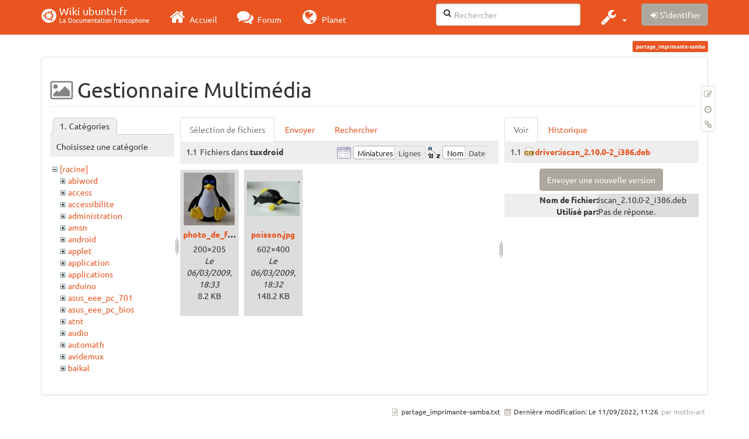

--- FILE ---
content_type: text/html; charset=utf-8
request_url: https://doc.ubuntu-fr.org/partage_imprimante-samba?ns=tuxdroid&tab_files=files&do=media&tab_details=view&image=driver%3Aiscan_2.10.0-2_i386.deb
body_size: 85748
content:
<!DOCTYPE html>
<html xmlns="http://www.w3.org/1999/xhtml" xml:lang="fr"
  lang="fr" dir="ltr" class="no-js">
<head>
  <meta charset="UTF-8" />
  <meta http-equiv="X-UA-Compatible" content="IE=edge" />
  <title>partage_imprimante-samba [Wiki ubuntu-fr]</title>
  <script>(function(H){H.className=H.className.replace(/\bno-js\b/,'js')})(document.documentElement)</script>
  <meta name="viewport" content="width=device-width,initial-scale=1" />
  <link rel="shortcut icon" href="/_media/favicon.ico" />
<link rel="apple-touch-icon" href="/lib/tpl/bootstrap3/images/apple-touch-icon.png" />
    <meta name="generator" content="DokuWiki"/>
<meta name="robots" content="noindex,nofollow"/>
<link type="text/css" rel="stylesheet" href="/lib/tpl/bootstrap3/assets/fonts/united.fonts.css"/>
<link type="text/css" rel="stylesheet" href="/lib/tpl/bootstrap3/assets/font-awesome/css/font-awesome.min.css"/>
<link type="text/css" rel="stylesheet" href="/lib/tpl/bootstrap3/assets/bootstrap/united/bootstrap.min.css"/>
<link rel="search" type="application/opensearchdescription+xml" href="/lib/exe/opensearch.php" title="Wiki ubuntu-fr"/>
<link rel="start" href="/"/>
<link rel="contents" href="/partage_imprimante-samba?do=index" title="Plan du site"/>
<link rel="manifest" href="/lib/exe/manifest.php"/>
<link rel="alternate" type="application/rss+xml" title="Derniers changements" href="/feed.php"/>
<link rel="alternate" type="application/rss+xml" title="Catégorie courante" href="/feed.php?mode=list&amp;ns="/>
<link rel="alternate" type="text/html" title="HTML brut" href="/_export/xhtml/partage_imprimante-samba"/>
<link rel="alternate" type="text/plain" title="Wiki balise" href="/_export/raw/partage_imprimante-samba"/>
<link rel="stylesheet" type="text/css" href="/lib/exe/css.php?t=bootstrap3&amp;tseed=260e43702e8c08a68a8f6451432523f9"/>
<!--[if gte IE 9]><!-->
<script type="text/javascript">/*<![CDATA[*/var NS='';var JSINFO = {"bootstrap3":{"mode":"media","toc":[],"config":{"collapsibleSections":0,"fixedTopNavbar":1,"showSemanticPopup":0,"sidebarOnNavbar":0,"tagsOnTop":1,"tocAffix":1,"tocCollapseOnScroll":1,"tocCollapsed":0,"tocLayout":"default","useAnchorJS":1}},"id":"partage_imprimante-samba","namespace":"","ACT":"media","useHeadingNavigation":0,"useHeadingContent":0};
/*!]]>*/</script>
<script type="text/javascript" charset="utf-8" src="/lib/exe/jquery.php?tseed=23f888679b4f1dc26eef34902aca964f"></script>
<script type="text/javascript" charset="utf-8" src="/lib/exe/js.php?t=bootstrap3&amp;tseed=260e43702e8c08a68a8f6451432523f9"></script>
<script type="text/javascript" src="/lib/tpl/bootstrap3/assets/bootstrap/js/bootstrap.min.js"></script>
<script type="text/javascript" src="/lib/tpl/bootstrap3/assets/anchorjs/anchor.min.js"></script>
<script type="text/javascript" src="/lib/tpl/bootstrap3/assets/typeahead/bootstrap3-typeahead.min.js"></script>
<!--<![endif]-->
<style type="text/css">@media screen { body { margin-top: 70px; }  #dw__toc.affix { top: 60px; position: fixed !important; }  #dw__toc .nav .nav .nav { display: none; } }</style>
    <!--[if lt IE 9]>
  <script type="text/javascript" src="https://oss.maxcdn.com/html5shiv/3.7.2/html5shiv.min.js"></script>
  <script type="text/javascript" src="https://oss.maxcdn.com/respond/1.4.2/respond.min.js"></script>
  <![endif]-->
</head>
<body class="united dokuwiki mode_media tpl_bootstrap3 dw-page-on-panel" data-page-id="partage_imprimante-samba">

  <header id="dokuwiki__header" class="dokuwiki container">
    <nav id="dw__navbar" class="navbar navbar-fixed-top navbar-default" role="navigation">

  <div class="container">

    <div class="navbar-header">

      <button class="navbar-toggle" type="button" data-toggle="collapse" data-target=".navbar-collapse">
        <span class="icon-bar"></span>
        <span class="icon-bar"></span>
        <span class="icon-bar"></span>
      </button>

      <a href="/accueil"  accesskey="h" title="[H]" class="navbar-brand"><span class="uf uf-cof" id="dw__accueil" style="font-size: 35px;" ></span> <span id="dw__title" style="margin-top:-5px">Wiki ubuntu-fr<span id="dw__tagline">La Documentation francophone</span></span></a>
    </div>

    <div class="collapse navbar-collapse">

      
      <ul class="nav navbar-nav">
        <li>
          <a href="//ubuntu-fr.org/" ><i class="fa fa-2x fa-fw fa-home"></i><span> Accueil</span></a>        </li>
        <li>
          <a href="//forum.ubuntu-fr.org/" ><i class="fa fa-2x fa-fw fa-comments"></i><span> Forum</span></a>        </li>
        <li>
          <a href="//planet.ubuntu-fr.org/" ><i class="fa fa-2x fa-fw fa-globe"></i><span> Planet</span></a>        </li>
      </ul>

            
      
      <div class="navbar-right" id="dw__navbar_items">

        <form action="//forum.ubuntu-fr.org/search_ubuntufr.php" accept-charset="utf-8" class="navbar-form navbar-left search" id="dw__search" method="get" role="search"><div class="no"><input id="qsearch" autocomplete="off" type="search" placeholder="Rechercher" accesskey="f" name="q" class="form-control" title="[F]" /><button type="submit" title="Rechercher"><i class="fa fa-fw fa-search"></i></button><input type="hidden" name="do" value="search" /><input type="hidden" name="tsearch" value="wiki" /></div></form>
        
<ul class="nav navbar-nav dw-action-icon" id="dw__tools">


  <li class="dropdown">

    <a href="" class="dropdown-toggle" data-target="#" data-toggle="dropdown" title="" role="button" aria-haspopup="true" aria-expanded="false">
      <i class="fa fa-2x fa-fw fa-wrench"></i> <span class="hidden-lg hidden-md hidden-sm">Outils</span> <span class="caret"></span>
    </a>

    <ul class="dropdown-menu tools" role="menu">
    
      <li class="dropdown-header">
        <i class="fa fa-fw fa-cubes"></i> Outils du site      </li>
      <li><a href="/partage_imprimante-samba?do=recent"  class="action recent" accesskey="r" rel="nofollow" title="Derniers changements [R]">Derniers changements</a></li><li class="active"><a href="/partage_imprimante-samba?do=media&amp;ns="  class="action active media" rel="nofollow" title="Gestionnaire Multimédia">Gestionnaire Multimédia</a></li><li><a href="/partage_imprimante-samba?do=index"  class="action index" accesskey="x" rel="nofollow" title="Plan du site [X]">Plan du site</a></li>
            <li class="divider" role="separator"></li>
      
    
      <li class="dropdown-header">
        <i class="fa fa-fw fa-file"></i> Outils de la page      </li>
      <li><a href="/partage_imprimante-samba?do="  class="action show" accesskey="v" rel="nofollow" title="Afficher la page [V]">Modifier cette page</a></li><li><a href="/partage_imprimante-samba?do=revisions"  class="action revs" accesskey="o" rel="nofollow" title="Anciennes révisions [O]">Anciennes révisions</a></li><li><a href="/partage_imprimante-samba?do=backlink"  class="action backlink" rel="nofollow" title="Liens de retour">Liens de retour</a></li><li><a href="#dokuwiki__top"  class="action top" accesskey="t" rel="nofollow" title="Haut de page [T]">Haut de page</a></li>
      
        </ul>
  </li>


</ul>


        <ul class="nav navbar-nav">

          
          
                    <li>
            <span class="dw__actions dw-action-icon">
              <a href="/partage_imprimante-samba?do=login&amp;sectok="  class="action btn btn-default navbar-btn login" rel="nofollow" title="S&#039;identifier"><span class="">S'identifier</span></a>            </span>
          </li>
          
        </ul>

        
        

      </div>

    </div>
  </div>
</nav>
  </header>

  <div id="dokuwiki__top" class="dokuwiki container">

    <div id="dokuwiki__pageheader">

      
      
      <p class="pageId text-right small">
        <span class="label label-primary">partage_imprimante-samba</span>      </p>

      <div id="dw__msgarea" class="small">
              </div>

    </div>

    <main class="main row" role="main">

      
      <article id="dokuwiki__content" class="container" itemscope itemtype="http://schema.org/Article" itemref="dw__license">

        
<nav id="dw__pagetools" class="hidden-print">
  <div class="tools panel panel-default pull-right ">
    <ul class="nav nav-stacked nav-pills">
      <li><a href="/partage_imprimante-samba?do="  class="action text-muted show" accesskey="v" rel="nofollow" title="Afficher la page [V]"><i class="fa fa-fw fa-pencil-square-o"></i><span class="sr-only"> Modifier cette page</span></a></li><li><a href="/partage_imprimante-samba?do=revisions"  class="action text-muted revs" accesskey="o" rel="nofollow" title="Anciennes révisions [O]"><i class="fa fa-fw fa-clock-o"></i><span class="sr-only"> </span></a></li><li><a href="/partage_imprimante-samba?do=backlink"  class="action text-muted backlink" rel="nofollow" title="Liens de retour"><i class="fa fa-fw fa-link"></i><span class="sr-only"> Liens de retour</span></a></li>    </ul>
  </div>
</nav>

        <div class="panel panel-default" itemprop="articleBody">
          <div class="page panel-body">

            <div class="dw-content-page "><div class="dw-toc hidden-print"></div><!-- CONTENT --><div class="dw-content"><div id="mediamanager__page">
<h1 class=" page-header">Gestionnaire Multimédia</h1>
<div class="panel namespaces">
<h2 class=" page-header">Catégories</h2>
<div class="panelHeader">Choisissez une catégorie</div>
<div class="panelContent" id="media__tree">

<ul class="idx fix-media-list-overlap">
<li class="media level0 open"><img src="/lib/images/minus.gif" alt="−" /><div class="li"><a href="/partage_imprimante-samba?ns=&amp;tab_files=files&amp;do=media&amp;tab_details=view&amp;image=driver%3Aiscan_2.10.0-2_i386.deb" class="idx_dir">[racine]</a></div>
<ul class="idx fix-media-list-overlap">
<li class="media level1 closed"><img src="/lib/images/plus.gif" alt="+" /><div class="li"><a href="/partage_imprimante-samba?ns=abiword&amp;tab_files=files&amp;do=media&amp;tab_details=view&amp;image=driver%3Aiscan_2.10.0-2_i386.deb" class="idx_dir">abiword</a></div></li>
<li class="media level1 closed"><img src="/lib/images/plus.gif" alt="+" /><div class="li"><a href="/partage_imprimante-samba?ns=access&amp;tab_files=files&amp;do=media&amp;tab_details=view&amp;image=driver%3Aiscan_2.10.0-2_i386.deb" class="idx_dir">access</a></div></li>
<li class="media level1 closed"><img src="/lib/images/plus.gif" alt="+" /><div class="li"><a href="/partage_imprimante-samba?ns=accessibilite&amp;tab_files=files&amp;do=media&amp;tab_details=view&amp;image=driver%3Aiscan_2.10.0-2_i386.deb" class="idx_dir">accessibilite</a></div></li>
<li class="media level1 closed"><img src="/lib/images/plus.gif" alt="+" /><div class="li"><a href="/partage_imprimante-samba?ns=administration&amp;tab_files=files&amp;do=media&amp;tab_details=view&amp;image=driver%3Aiscan_2.10.0-2_i386.deb" class="idx_dir">administration</a></div></li>
<li class="media level1 closed"><img src="/lib/images/plus.gif" alt="+" /><div class="li"><a href="/partage_imprimante-samba?ns=amsn&amp;tab_files=files&amp;do=media&amp;tab_details=view&amp;image=driver%3Aiscan_2.10.0-2_i386.deb" class="idx_dir">amsn</a></div></li>
<li class="media level1 closed"><img src="/lib/images/plus.gif" alt="+" /><div class="li"><a href="/partage_imprimante-samba?ns=android&amp;tab_files=files&amp;do=media&amp;tab_details=view&amp;image=driver%3Aiscan_2.10.0-2_i386.deb" class="idx_dir">android</a></div></li>
<li class="media level1 closed"><img src="/lib/images/plus.gif" alt="+" /><div class="li"><a href="/partage_imprimante-samba?ns=applet&amp;tab_files=files&amp;do=media&amp;tab_details=view&amp;image=driver%3Aiscan_2.10.0-2_i386.deb" class="idx_dir">applet</a></div></li>
<li class="media level1 closed"><img src="/lib/images/plus.gif" alt="+" /><div class="li"><a href="/partage_imprimante-samba?ns=application&amp;tab_files=files&amp;do=media&amp;tab_details=view&amp;image=driver%3Aiscan_2.10.0-2_i386.deb" class="idx_dir">application</a></div></li>
<li class="media level1 closed"><img src="/lib/images/plus.gif" alt="+" /><div class="li"><a href="/partage_imprimante-samba?ns=applications&amp;tab_files=files&amp;do=media&amp;tab_details=view&amp;image=driver%3Aiscan_2.10.0-2_i386.deb" class="idx_dir">applications</a></div></li>
<li class="media level1 closed"><img src="/lib/images/plus.gif" alt="+" /><div class="li"><a href="/partage_imprimante-samba?ns=arduino&amp;tab_files=files&amp;do=media&amp;tab_details=view&amp;image=driver%3Aiscan_2.10.0-2_i386.deb" class="idx_dir">arduino</a></div></li>
<li class="media level1 closed"><img src="/lib/images/plus.gif" alt="+" /><div class="li"><a href="/partage_imprimante-samba?ns=asus_eee_pc_701&amp;tab_files=files&amp;do=media&amp;tab_details=view&amp;image=driver%3Aiscan_2.10.0-2_i386.deb" class="idx_dir">asus_eee_pc_701</a></div></li>
<li class="media level1 closed"><img src="/lib/images/plus.gif" alt="+" /><div class="li"><a href="/partage_imprimante-samba?ns=asus_eee_pc_bios&amp;tab_files=files&amp;do=media&amp;tab_details=view&amp;image=driver%3Aiscan_2.10.0-2_i386.deb" class="idx_dir">asus_eee_pc_bios</a></div></li>
<li class="media level1 closed"><img src="/lib/images/plus.gif" alt="+" /><div class="li"><a href="/partage_imprimante-samba?ns=atnt&amp;tab_files=files&amp;do=media&amp;tab_details=view&amp;image=driver%3Aiscan_2.10.0-2_i386.deb" class="idx_dir">atnt</a></div></li>
<li class="media level1 closed"><img src="/lib/images/plus.gif" alt="+" /><div class="li"><a href="/partage_imprimante-samba?ns=audio&amp;tab_files=files&amp;do=media&amp;tab_details=view&amp;image=driver%3Aiscan_2.10.0-2_i386.deb" class="idx_dir">audio</a></div></li>
<li class="media level1 closed"><img src="/lib/images/plus.gif" alt="+" /><div class="li"><a href="/partage_imprimante-samba?ns=automath&amp;tab_files=files&amp;do=media&amp;tab_details=view&amp;image=driver%3Aiscan_2.10.0-2_i386.deb" class="idx_dir">automath</a></div></li>
<li class="media level1 closed"><img src="/lib/images/plus.gif" alt="+" /><div class="li"><a href="/partage_imprimante-samba?ns=avidemux&amp;tab_files=files&amp;do=media&amp;tab_details=view&amp;image=driver%3Aiscan_2.10.0-2_i386.deb" class="idx_dir">avidemux</a></div></li>
<li class="media level1 closed"><img src="/lib/images/plus.gif" alt="+" /><div class="li"><a href="/partage_imprimante-samba?ns=baikal&amp;tab_files=files&amp;do=media&amp;tab_details=view&amp;image=driver%3Aiscan_2.10.0-2_i386.deb" class="idx_dir">baikal</a></div></li>
<li class="media level1 closed"><img src="/lib/images/plus.gif" alt="+" /><div class="li"><a href="/partage_imprimante-samba?ns=banshee&amp;tab_files=files&amp;do=media&amp;tab_details=view&amp;image=driver%3Aiscan_2.10.0-2_i386.deb" class="idx_dir">banshee</a></div></li>
<li class="media level1 closed"><img src="/lib/images/plus.gif" alt="+" /><div class="li"><a href="/partage_imprimante-samba?ns=bionic&amp;tab_files=files&amp;do=media&amp;tab_details=view&amp;image=driver%3Aiscan_2.10.0-2_i386.deb" class="idx_dir">bionic</a></div></li>
<li class="media level1 closed"><img src="/lib/images/plus.gif" alt="+" /><div class="li"><a href="/partage_imprimante-samba?ns=bluetooth&amp;tab_files=files&amp;do=media&amp;tab_details=view&amp;image=driver%3Aiscan_2.10.0-2_i386.deb" class="idx_dir">bluetooth</a></div></li>
<li class="media level1 closed"><img src="/lib/images/plus.gif" alt="+" /><div class="li"><a href="/partage_imprimante-samba?ns=boinc&amp;tab_files=files&amp;do=media&amp;tab_details=view&amp;image=driver%3Aiscan_2.10.0-2_i386.deb" class="idx_dir">boinc</a></div></li>
<li class="media level1 closed"><img src="/lib/images/plus.gif" alt="+" /><div class="li"><a href="/partage_imprimante-samba?ns=boot&amp;tab_files=files&amp;do=media&amp;tab_details=view&amp;image=driver%3Aiscan_2.10.0-2_i386.deb" class="idx_dir">boot</a></div></li>
<li class="media level1 closed"><img src="/lib/images/plus.gif" alt="+" /><div class="li"><a href="/partage_imprimante-samba?ns=builder&amp;tab_files=files&amp;do=media&amp;tab_details=view&amp;image=driver%3Aiscan_2.10.0-2_i386.deb" class="idx_dir">builder</a></div></li>
<li class="media level1 closed"><img src="/lib/images/plus.gif" alt="+" /><div class="li"><a href="/partage_imprimante-samba?ns=burg&amp;tab_files=files&amp;do=media&amp;tab_details=view&amp;image=driver%3Aiscan_2.10.0-2_i386.deb" class="idx_dir">burg</a></div></li>
<li class="media level1 closed"><img src="/lib/images/plus.gif" alt="+" /><div class="li"><a href="/partage_imprimante-samba?ns=capture_du_2012-01-28_13&amp;tab_files=files&amp;do=media&amp;tab_details=view&amp;image=driver%3Aiscan_2.10.0-2_i386.deb" class="idx_dir">capture_du_2012-01-28_13</a></div></li>
<li class="media level1 closed"><img src="/lib/images/plus.gif" alt="+" /><div class="li"><a href="/partage_imprimante-samba?ns=captures&amp;tab_files=files&amp;do=media&amp;tab_details=view&amp;image=driver%3Aiscan_2.10.0-2_i386.deb" class="idx_dir">captures</a></div></li>
<li class="media level1 closed"><img src="/lib/images/plus.gif" alt="+" /><div class="li"><a href="/partage_imprimante-samba?ns=carte_tv&amp;tab_files=files&amp;do=media&amp;tab_details=view&amp;image=driver%3Aiscan_2.10.0-2_i386.deb" class="idx_dir">carte_tv</a></div></li>
<li class="media level1 closed"><img src="/lib/images/plus.gif" alt="+" /><div class="li"><a href="/partage_imprimante-samba?ns=catfish&amp;tab_files=files&amp;do=media&amp;tab_details=view&amp;image=driver%3Aiscan_2.10.0-2_i386.deb" class="idx_dir">catfish</a></div></li>
<li class="media level1 closed"><img src="/lib/images/plus.gif" alt="+" /><div class="li"><a href="/partage_imprimante-samba?ns=cedega&amp;tab_files=files&amp;do=media&amp;tab_details=view&amp;image=driver%3Aiscan_2.10.0-2_i386.deb" class="idx_dir">cedega</a></div></li>
<li class="media level1 closed"><img src="/lib/images/plus.gif" alt="+" /><div class="li"><a href="/partage_imprimante-samba?ns=cherrytree&amp;tab_files=files&amp;do=media&amp;tab_details=view&amp;image=driver%3Aiscan_2.10.0-2_i386.deb" class="idx_dir">cherrytree</a></div></li>
<li class="media level1 closed"><img src="/lib/images/plus.gif" alt="+" /><div class="li"><a href="/partage_imprimante-samba?ns=chronopost&amp;tab_files=files&amp;do=media&amp;tab_details=view&amp;image=driver%3Aiscan_2.10.0-2_i386.deb" class="idx_dir">chronopost</a></div></li>
<li class="media level1 closed"><img src="/lib/images/plus.gif" alt="+" /><div class="li"><a href="/partage_imprimante-samba?ns=cmus&amp;tab_files=files&amp;do=media&amp;tab_details=view&amp;image=driver%3Aiscan_2.10.0-2_i386.deb" class="idx_dir">cmus</a></div></li>
<li class="media level1 closed"><img src="/lib/images/plus.gif" alt="+" /><div class="li"><a href="/partage_imprimante-samba?ns=coeur_noir&amp;tab_files=files&amp;do=media&amp;tab_details=view&amp;image=driver%3Aiscan_2.10.0-2_i386.deb" class="idx_dir">coeur_noir</a></div></li>
<li class="media level1 closed"><img src="/lib/images/plus.gif" alt="+" /><div class="li"><a href="/partage_imprimante-samba?ns=conky&amp;tab_files=files&amp;do=media&amp;tab_details=view&amp;image=driver%3Aiscan_2.10.0-2_i386.deb" class="idx_dir">conky</a></div></li>
<li class="media level1 closed"><img src="/lib/images/plus.gif" alt="+" /><div class="li"><a href="/partage_imprimante-samba?ns=cozycloud&amp;tab_files=files&amp;do=media&amp;tab_details=view&amp;image=driver%3Aiscan_2.10.0-2_i386.deb" class="idx_dir">cozycloud</a></div></li>
<li class="media level1 closed"><img src="/lib/images/plus.gif" alt="+" /><div class="li"><a href="/partage_imprimante-samba?ns=cubic&amp;tab_files=files&amp;do=media&amp;tab_details=view&amp;image=driver%3Aiscan_2.10.0-2_i386.deb" class="idx_dir">cubic</a></div></li>
<li class="media level1 closed"><img src="/lib/images/plus.gif" alt="+" /><div class="li"><a href="/partage_imprimante-samba?ns=czkawka&amp;tab_files=files&amp;do=media&amp;tab_details=view&amp;image=driver%3Aiscan_2.10.0-2_i386.deb" class="idx_dir">czkawka</a></div></li>
<li class="media level1 closed"><img src="/lib/images/plus.gif" alt="+" /><div class="li"><a href="/partage_imprimante-samba?ns=davmail&amp;tab_files=files&amp;do=media&amp;tab_details=view&amp;image=driver%3Aiscan_2.10.0-2_i386.deb" class="idx_dir">davmail</a></div></li>
<li class="media level1 closed"><img src="/lib/images/plus.gif" alt="+" /><div class="li"><a href="/partage_imprimante-samba?ns=dbmail&amp;tab_files=files&amp;do=media&amp;tab_details=view&amp;image=driver%3Aiscan_2.10.0-2_i386.deb" class="idx_dir">dbmail</a></div></li>
<li class="media level1 closed"><img src="/lib/images/plus.gif" alt="+" /><div class="li"><a href="/partage_imprimante-samba?ns=dejadup&amp;tab_files=files&amp;do=media&amp;tab_details=view&amp;image=driver%3Aiscan_2.10.0-2_i386.deb" class="idx_dir">dejadup</a></div></li>
<li class="media level1 closed"><img src="/lib/images/plus.gif" alt="+" /><div class="li"><a href="/partage_imprimante-samba?ns=dell&amp;tab_files=files&amp;do=media&amp;tab_details=view&amp;image=driver%3Aiscan_2.10.0-2_i386.deb" class="idx_dir">dell</a></div></li>
<li class="media level1 closed"><img src="/lib/images/plus.gif" alt="+" /><div class="li"><a href="/partage_imprimante-samba?ns=depots&amp;tab_files=files&amp;do=media&amp;tab_details=view&amp;image=driver%3Aiscan_2.10.0-2_i386.deb" class="idx_dir">depots</a></div></li>
<li class="media level1 closed"><img src="/lib/images/plus.gif" alt="+" /><div class="li"><a href="/partage_imprimante-samba?ns=diagnostic&amp;tab_files=files&amp;do=media&amp;tab_details=view&amp;image=driver%3Aiscan_2.10.0-2_i386.deb" class="idx_dir">diagnostic</a></div></li>
<li class="media level1 closed"><img src="/lib/images/plus.gif" alt="+" /><div class="li"><a href="/partage_imprimante-samba?ns=digikam&amp;tab_files=files&amp;do=media&amp;tab_details=view&amp;image=driver%3Aiscan_2.10.0-2_i386.deb" class="idx_dir">digikam</a></div></li>
<li class="media level1 closed"><img src="/lib/images/plus.gif" alt="+" /><div class="li"><a href="/partage_imprimante-samba?ns=diks&amp;tab_files=files&amp;do=media&amp;tab_details=view&amp;image=driver%3Aiscan_2.10.0-2_i386.deb" class="idx_dir">diks</a></div></li>
<li class="media level1 closed"><img src="/lib/images/plus.gif" alt="+" /><div class="li"><a href="/partage_imprimante-samba?ns=disks&amp;tab_files=files&amp;do=media&amp;tab_details=view&amp;image=driver%3Aiscan_2.10.0-2_i386.deb" class="idx_dir">disks</a></div></li>
<li class="media level1 closed"><img src="/lib/images/plus.gif" alt="+" /><div class="li"><a href="/partage_imprimante-samba?ns=divers&amp;tab_files=files&amp;do=media&amp;tab_details=view&amp;image=driver%3Aiscan_2.10.0-2_i386.deb" class="idx_dir">divers</a></div></li>
<li class="media level1 closed"><img src="/lib/images/plus.gif" alt="+" /><div class="li"><a href="/partage_imprimante-samba?ns=doc&amp;tab_files=files&amp;do=media&amp;tab_details=view&amp;image=driver%3Aiscan_2.10.0-2_i386.deb" class="idx_dir">doc</a></div></li>
<li class="media level1 closed"><img src="/lib/images/plus.gif" alt="+" /><div class="li"><a href="/partage_imprimante-samba?ns=dragonplayer&amp;tab_files=files&amp;do=media&amp;tab_details=view&amp;image=driver%3Aiscan_2.10.0-2_i386.deb" class="idx_dir">dragonplayer</a></div></li>
<li class="media level1 closed"><img src="/lib/images/plus.gif" alt="+" /><div class="li"><a href="/partage_imprimante-samba?ns=drapeaux&amp;tab_files=files&amp;do=media&amp;tab_details=view&amp;image=driver%3Aiscan_2.10.0-2_i386.deb" class="idx_dir">drapeaux</a></div></li>
<li class="media level1 closed"><img src="/lib/images/plus.gif" alt="+" /><div class="li"><a href="/partage_imprimante-samba?ns=driver&amp;tab_files=files&amp;do=media&amp;tab_details=view&amp;image=driver%3Aiscan_2.10.0-2_i386.deb" class="idx_dir">driver</a></div></li>
<li class="media level1 closed"><img src="/lib/images/plus.gif" alt="+" /><div class="li"><a href="/partage_imprimante-samba?ns=eclipse&amp;tab_files=files&amp;do=media&amp;tab_details=view&amp;image=driver%3Aiscan_2.10.0-2_i386.deb" class="idx_dir">eclipse</a></div></li>
<li class="media level1 closed"><img src="/lib/images/plus.gif" alt="+" /><div class="li"><a href="/partage_imprimante-samba?ns=edubuntu&amp;tab_files=files&amp;do=media&amp;tab_details=view&amp;image=driver%3Aiscan_2.10.0-2_i386.deb" class="idx_dir">edubuntu</a></div></li>
<li class="media level1 closed"><img src="/lib/images/plus.gif" alt="+" /><div class="li"><a href="/partage_imprimante-samba?ns=education&amp;tab_files=files&amp;do=media&amp;tab_details=view&amp;image=driver%3Aiscan_2.10.0-2_i386.deb" class="idx_dir">education</a></div></li>
<li class="media level1 closed"><img src="/lib/images/plus.gif" alt="+" /><div class="li"><a href="/partage_imprimante-samba?ns=eeepc&amp;tab_files=files&amp;do=media&amp;tab_details=view&amp;image=driver%3Aiscan_2.10.0-2_i386.deb" class="idx_dir">eeepc</a></div></li>
<li class="media level1 closed"><img src="/lib/images/plus.gif" alt="+" /><div class="li"><a href="/partage_imprimante-samba?ns=eiciel&amp;tab_files=files&amp;do=media&amp;tab_details=view&amp;image=driver%3Aiscan_2.10.0-2_i386.deb" class="idx_dir">eiciel</a></div></li>
<li class="media level1 closed"><img src="/lib/images/plus.gif" alt="+" /><div class="li"><a href="/partage_imprimante-samba?ns=empathy&amp;tab_files=files&amp;do=media&amp;tab_details=view&amp;image=driver%3Aiscan_2.10.0-2_i386.deb" class="idx_dir">empathy</a></div></li>
<li class="media level1 closed"><img src="/lib/images/plus.gif" alt="+" /><div class="li"><a href="/partage_imprimante-samba?ns=enlightement&amp;tab_files=files&amp;do=media&amp;tab_details=view&amp;image=driver%3Aiscan_2.10.0-2_i386.deb" class="idx_dir">enlightement</a></div></li>
<li class="media level1 closed"><img src="/lib/images/plus.gif" alt="+" /><div class="li"><a href="/partage_imprimante-samba?ns=enlightenment&amp;tab_files=files&amp;do=media&amp;tab_details=view&amp;image=driver%3Aiscan_2.10.0-2_i386.deb" class="idx_dir">enlightenment</a></div></li>
<li class="media level1 closed"><img src="/lib/images/plus.gif" alt="+" /><div class="li"><a href="/partage_imprimante-samba?ns=eoan&amp;tab_files=files&amp;do=media&amp;tab_details=view&amp;image=driver%3Aiscan_2.10.0-2_i386.deb" class="idx_dir">eoan</a></div></li>
<li class="media level1 closed"><img src="/lib/images/plus.gif" alt="+" /><div class="li"><a href="/partage_imprimante-samba?ns=epiphany&amp;tab_files=files&amp;do=media&amp;tab_details=view&amp;image=driver%3Aiscan_2.10.0-2_i386.deb" class="idx_dir">epiphany</a></div></li>
<li class="media level1 closed"><img src="/lib/images/plus.gif" alt="+" /><div class="li"><a href="/partage_imprimante-samba?ns=equalx&amp;tab_files=files&amp;do=media&amp;tab_details=view&amp;image=driver%3Aiscan_2.10.0-2_i386.deb" class="idx_dir">equalx</a></div></li>
<li class="media level1 closed"><img src="/lib/images/plus.gif" alt="+" /><div class="li"><a href="/partage_imprimante-samba?ns=esm&amp;tab_files=files&amp;do=media&amp;tab_details=view&amp;image=driver%3Aiscan_2.10.0-2_i386.deb" class="idx_dir">esm</a></div></li>
<li class="media level1 closed"><img src="/lib/images/plus.gif" alt="+" /><div class="li"><a href="/partage_imprimante-samba?ns=evenements&amp;tab_files=files&amp;do=media&amp;tab_details=view&amp;image=driver%3Aiscan_2.10.0-2_i386.deb" class="idx_dir">evenements</a></div></li>
<li class="media level1 closed"><img src="/lib/images/plus.gif" alt="+" /><div class="li"><a href="/partage_imprimante-samba?ns=export&amp;tab_files=files&amp;do=media&amp;tab_details=view&amp;image=driver%3Aiscan_2.10.0-2_i386.deb" class="idx_dir">export</a></div></li>
<li class="media level1 closed"><img src="/lib/images/plus.gif" alt="+" /><div class="li"><a href="/partage_imprimante-samba?ns=f-spot&amp;tab_files=files&amp;do=media&amp;tab_details=view&amp;image=driver%3Aiscan_2.10.0-2_i386.deb" class="idx_dir">f-spot</a></div></li>
<li class="media level1 closed"><img src="/lib/images/plus.gif" alt="+" /><div class="li"><a href="/partage_imprimante-samba?ns=fax&amp;tab_files=files&amp;do=media&amp;tab_details=view&amp;image=driver%3Aiscan_2.10.0-2_i386.deb" class="idx_dir">fax</a></div></li>
<li class="media level1 closed"><img src="/lib/images/plus.gif" alt="+" /><div class="li"><a href="/partage_imprimante-samba?ns=firefox&amp;tab_files=files&amp;do=media&amp;tab_details=view&amp;image=driver%3Aiscan_2.10.0-2_i386.deb" class="idx_dir">firefox</a></div></li>
<li class="media level1 closed"><img src="/lib/images/plus.gif" alt="+" /><div class="li"><a href="/partage_imprimante-samba?ns=firestarter&amp;tab_files=files&amp;do=media&amp;tab_details=view&amp;image=driver%3Aiscan_2.10.0-2_i386.deb" class="idx_dir">firestarter</a></div></li>
<li class="media level1 closed"><img src="/lib/images/plus.gif" alt="+" /><div class="li"><a href="/partage_imprimante-samba?ns=forum&amp;tab_files=files&amp;do=media&amp;tab_details=view&amp;image=driver%3Aiscan_2.10.0-2_i386.deb" class="idx_dir">forum</a></div></li>
<li class="media level1 closed"><img src="/lib/images/plus.gif" alt="+" /><div class="li"><a href="/partage_imprimante-samba?ns=fprint&amp;tab_files=files&amp;do=media&amp;tab_details=view&amp;image=driver%3Aiscan_2.10.0-2_i386.deb" class="idx_dir">fprint</a></div></li>
<li class="media level1 closed"><img src="/lib/images/plus.gif" alt="+" /><div class="li"><a href="/partage_imprimante-samba?ns=freebox&amp;tab_files=files&amp;do=media&amp;tab_details=view&amp;image=driver%3Aiscan_2.10.0-2_i386.deb" class="idx_dir">freebox</a></div></li>
<li class="media level1 closed"><img src="/lib/images/plus.gif" alt="+" /><div class="li"><a href="/partage_imprimante-samba?ns=freemi&amp;tab_files=files&amp;do=media&amp;tab_details=view&amp;image=driver%3Aiscan_2.10.0-2_i386.deb" class="idx_dir">freemi</a></div></li>
<li class="media level1 closed"><img src="/lib/images/plus.gif" alt="+" /><div class="li"><a href="/partage_imprimante-samba?ns=freewifi&amp;tab_files=files&amp;do=media&amp;tab_details=view&amp;image=driver%3Aiscan_2.10.0-2_i386.deb" class="idx_dir">freewifi</a></div></li>
<li class="media level1 closed"><img src="/lib/images/plus.gif" alt="+" /><div class="li"><a href="/partage_imprimante-samba?ns=gdm&amp;tab_files=files&amp;do=media&amp;tab_details=view&amp;image=driver%3Aiscan_2.10.0-2_i386.deb" class="idx_dir">gdm</a></div></li>
<li class="media level1 closed"><img src="/lib/images/plus.gif" alt="+" /><div class="li"><a href="/partage_imprimante-samba?ns=geda&amp;tab_files=files&amp;do=media&amp;tab_details=view&amp;image=driver%3Aiscan_2.10.0-2_i386.deb" class="idx_dir">geda</a></div></li>
<li class="media level1 closed"><img src="/lib/images/plus.gif" alt="+" /><div class="li"><a href="/partage_imprimante-samba?ns=gedit&amp;tab_files=files&amp;do=media&amp;tab_details=view&amp;image=driver%3Aiscan_2.10.0-2_i386.deb" class="idx_dir">gedit</a></div></li>
<li class="media level1 closed"><img src="/lib/images/plus.gif" alt="+" /><div class="li"><a href="/partage_imprimante-samba?ns=generalite&amp;tab_files=files&amp;do=media&amp;tab_details=view&amp;image=driver%3Aiscan_2.10.0-2_i386.deb" class="idx_dir">generalite</a></div></li>
<li class="media level1 closed"><img src="/lib/images/plus.gif" alt="+" /><div class="li"><a href="/partage_imprimante-samba?ns=gestikk&amp;tab_files=files&amp;do=media&amp;tab_details=view&amp;image=driver%3Aiscan_2.10.0-2_i386.deb" class="idx_dir">gestikk</a></div></li>
<li class="media level1 closed"><img src="/lib/images/plus.gif" alt="+" /><div class="li"><a href="/partage_imprimante-samba?ns=gitso&amp;tab_files=files&amp;do=media&amp;tab_details=view&amp;image=driver%3Aiscan_2.10.0-2_i386.deb" class="idx_dir">gitso</a></div></li>
<li class="media level1 closed"><img src="/lib/images/plus.gif" alt="+" /><div class="li"><a href="/partage_imprimante-samba?ns=glabels&amp;tab_files=files&amp;do=media&amp;tab_details=view&amp;image=driver%3Aiscan_2.10.0-2_i386.deb" class="idx_dir">glabels</a></div></li>
<li class="media level1 closed"><img src="/lib/images/plus.gif" alt="+" /><div class="li"><a href="/partage_imprimante-samba?ns=gnome-disk-utility&amp;tab_files=files&amp;do=media&amp;tab_details=view&amp;image=driver%3Aiscan_2.10.0-2_i386.deb" class="idx_dir">gnome-disk-utility</a></div></li>
<li class="media level1 closed"><img src="/lib/images/plus.gif" alt="+" /><div class="li"><a href="/partage_imprimante-samba?ns=gnome-do&amp;tab_files=files&amp;do=media&amp;tab_details=view&amp;image=driver%3Aiscan_2.10.0-2_i386.deb" class="idx_dir">gnome-do</a></div></li>
<li class="media level1 closed"><img src="/lib/images/plus.gif" alt="+" /><div class="li"><a href="/partage_imprimante-samba?ns=gnome-usage&amp;tab_files=files&amp;do=media&amp;tab_details=view&amp;image=driver%3Aiscan_2.10.0-2_i386.deb" class="idx_dir">gnome-usage</a></div></li>
<li class="media level1 closed"><img src="/lib/images/plus.gif" alt="+" /><div class="li"><a href="/partage_imprimante-samba?ns=gnuplot&amp;tab_files=files&amp;do=media&amp;tab_details=view&amp;image=driver%3Aiscan_2.10.0-2_i386.deb" class="idx_dir">gnuplot</a></div></li>
<li class="media level1 closed"><img src="/lib/images/plus.gif" alt="+" /><div class="li"><a href="/partage_imprimante-samba?ns=godot&amp;tab_files=files&amp;do=media&amp;tab_details=view&amp;image=driver%3Aiscan_2.10.0-2_i386.deb" class="idx_dir">godot</a></div></li>
<li class="media level1 closed"><img src="/lib/images/plus.gif" alt="+" /><div class="li"><a href="/partage_imprimante-samba?ns=graphisme&amp;tab_files=files&amp;do=media&amp;tab_details=view&amp;image=driver%3Aiscan_2.10.0-2_i386.deb" class="idx_dir">graphisme</a></div></li>
<li class="media level1 closed"><img src="/lib/images/plus.gif" alt="+" /><div class="li"><a href="/partage_imprimante-samba?ns=gravure&amp;tab_files=files&amp;do=media&amp;tab_details=view&amp;image=driver%3Aiscan_2.10.0-2_i386.deb" class="idx_dir">gravure</a></div></li>
<li class="media level1 closed"><img src="/lib/images/plus.gif" alt="+" /><div class="li"><a href="/partage_imprimante-samba?ns=groupes&amp;tab_files=files&amp;do=media&amp;tab_details=view&amp;image=driver%3Aiscan_2.10.0-2_i386.deb" class="idx_dir">groupes</a></div></li>
<li class="media level1 closed"><img src="/lib/images/plus.gif" alt="+" /><div class="li"><a href="/partage_imprimante-samba?ns=grsync&amp;tab_files=files&amp;do=media&amp;tab_details=view&amp;image=driver%3Aiscan_2.10.0-2_i386.deb" class="idx_dir">grsync</a></div></li>
<li class="media level1 closed"><img src="/lib/images/plus.gif" alt="+" /><div class="li"><a href="/partage_imprimante-samba?ns=gwibber&amp;tab_files=files&amp;do=media&amp;tab_details=view&amp;image=driver%3Aiscan_2.10.0-2_i386.deb" class="idx_dir">gwibber</a></div></li>
<li class="media level1 closed"><img src="/lib/images/plus.gif" alt="+" /><div class="li"><a href="/partage_imprimante-samba?ns=heure_systeme&amp;tab_files=files&amp;do=media&amp;tab_details=view&amp;image=driver%3Aiscan_2.10.0-2_i386.deb" class="idx_dir">heure_systeme</a></div></li>
<li class="media level1 closed"><img src="/lib/images/plus.gif" alt="+" /><div class="li"><a href="/partage_imprimante-samba?ns=hp&amp;tab_files=files&amp;do=media&amp;tab_details=view&amp;image=driver%3Aiscan_2.10.0-2_i386.deb" class="idx_dir">hp</a></div></li>
<li class="media level1 closed"><img src="/lib/images/plus.gif" alt="+" /><div class="li"><a href="/partage_imprimante-samba?ns=icone&amp;tab_files=files&amp;do=media&amp;tab_details=view&amp;image=driver%3Aiscan_2.10.0-2_i386.deb" class="idx_dir">icone</a></div></li>
<li class="media level1 closed"><img src="/lib/images/plus.gif" alt="+" /><div class="li"><a href="/partage_imprimante-samba?ns=icons&amp;tab_files=files&amp;do=media&amp;tab_details=view&amp;image=driver%3Aiscan_2.10.0-2_i386.deb" class="idx_dir">icons</a></div></li>
<li class="media level1 closed"><img src="/lib/images/plus.gif" alt="+" /><div class="li"><a href="/partage_imprimante-samba?ns=image&amp;tab_files=files&amp;do=media&amp;tab_details=view&amp;image=driver%3Aiscan_2.10.0-2_i386.deb" class="idx_dir">image</a></div></li>
<li class="media level1 closed"><img src="/lib/images/plus.gif" alt="+" /><div class="li"><a href="/partage_imprimante-samba?ns=imprimante&amp;tab_files=files&amp;do=media&amp;tab_details=view&amp;image=driver%3Aiscan_2.10.0-2_i386.deb" class="idx_dir">imprimante</a></div></li>
<li class="media level1 closed"><img src="/lib/images/plus.gif" alt="+" /><div class="li"><a href="/partage_imprimante-samba?ns=installation&amp;tab_files=files&amp;do=media&amp;tab_details=view&amp;image=driver%3Aiscan_2.10.0-2_i386.deb" class="idx_dir">installation</a></div></li>
<li class="media level1 closed"><img src="/lib/images/plus.gif" alt="+" /><div class="li"><a href="/partage_imprimante-samba?ns=installation_graphique&amp;tab_files=files&amp;do=media&amp;tab_details=view&amp;image=driver%3Aiscan_2.10.0-2_i386.deb" class="idx_dir">installation_graphique</a></div></li>
<li class="media level1 closed"><img src="/lib/images/plus.gif" alt="+" /><div class="li"><a href="/partage_imprimante-samba?ns=internet&amp;tab_files=files&amp;do=media&amp;tab_details=view&amp;image=driver%3Aiscan_2.10.0-2_i386.deb" class="idx_dir">internet</a></div></li>
<li class="media level1 closed"><img src="/lib/images/plus.gif" alt="+" /><div class="li"><a href="/partage_imprimante-samba?ns=inviska&amp;tab_files=files&amp;do=media&amp;tab_details=view&amp;image=driver%3Aiscan_2.10.0-2_i386.deb" class="idx_dir">inviska</a></div></li>
<li class="media level1 closed"><img src="/lib/images/plus.gif" alt="+" /><div class="li"><a href="/partage_imprimante-samba?ns=iphone&amp;tab_files=files&amp;do=media&amp;tab_details=view&amp;image=driver%3Aiscan_2.10.0-2_i386.deb" class="idx_dir">iphone</a></div></li>
<li class="media level1 closed"><img src="/lib/images/plus.gif" alt="+" /><div class="li"><a href="/partage_imprimante-samba?ns=jamarok&amp;tab_files=files&amp;do=media&amp;tab_details=view&amp;image=driver%3Aiscan_2.10.0-2_i386.deb" class="idx_dir">jamarok</a></div></li>
<li class="media level1 closed"><img src="/lib/images/plus.gif" alt="+" /><div class="li"><a href="/partage_imprimante-samba?ns=jamplayer&amp;tab_files=files&amp;do=media&amp;tab_details=view&amp;image=driver%3Aiscan_2.10.0-2_i386.deb" class="idx_dir">jamplayer</a></div></li>
<li class="media level1 closed"><img src="/lib/images/plus.gif" alt="+" /><div class="li"><a href="/partage_imprimante-samba?ns=jaquette&amp;tab_files=files&amp;do=media&amp;tab_details=view&amp;image=driver%3Aiscan_2.10.0-2_i386.deb" class="idx_dir">jaquette</a></div></li>
<li class="media level1 closed"><img src="/lib/images/plus.gif" alt="+" /><div class="li"><a href="/partage_imprimante-samba?ns=jeux&amp;tab_files=files&amp;do=media&amp;tab_details=view&amp;image=driver%3Aiscan_2.10.0-2_i386.deb" class="idx_dir">jeux</a></div></li>
<li class="media level1 closed"><img src="/lib/images/plus.gif" alt="+" /><div class="li"><a href="/partage_imprimante-samba?ns=jeux2mots&amp;tab_files=files&amp;do=media&amp;tab_details=view&amp;image=driver%3Aiscan_2.10.0-2_i386.deb" class="idx_dir">jeux2mots</a></div></li>
<li class="media level1 closed"><img src="/lib/images/plus.gif" alt="+" /><div class="li"><a href="/partage_imprimante-samba?ns=kde&amp;tab_files=files&amp;do=media&amp;tab_details=view&amp;image=driver%3Aiscan_2.10.0-2_i386.deb" class="idx_dir">kde</a></div></li>
<li class="media level1 closed"><img src="/lib/images/plus.gif" alt="+" /><div class="li"><a href="/partage_imprimante-samba?ns=keep&amp;tab_files=files&amp;do=media&amp;tab_details=view&amp;image=driver%3Aiscan_2.10.0-2_i386.deb" class="idx_dir">keep</a></div></li>
<li class="media level1 closed"><img src="/lib/images/plus.gif" alt="+" /><div class="li"><a href="/partage_imprimante-samba?ns=kicad&amp;tab_files=files&amp;do=media&amp;tab_details=view&amp;image=driver%3Aiscan_2.10.0-2_i386.deb" class="idx_dir">kicad</a></div></li>
<li class="media level1 closed"><img src="/lib/images/plus.gif" alt="+" /><div class="li"><a href="/partage_imprimante-samba?ns=kiwix&amp;tab_files=files&amp;do=media&amp;tab_details=view&amp;image=driver%3Aiscan_2.10.0-2_i386.deb" class="idx_dir">kiwix</a></div></li>
<li class="media level1 closed"><img src="/lib/images/plus.gif" alt="+" /><div class="li"><a href="/partage_imprimante-samba?ns=kmotion&amp;tab_files=files&amp;do=media&amp;tab_details=view&amp;image=driver%3Aiscan_2.10.0-2_i386.deb" class="idx_dir">kmotion</a></div></li>
<li class="media level1 closed"><img src="/lib/images/plus.gif" alt="+" /><div class="li"><a href="/partage_imprimante-samba?ns=konqueror&amp;tab_files=files&amp;do=media&amp;tab_details=view&amp;image=driver%3Aiscan_2.10.0-2_i386.deb" class="idx_dir">konqueror</a></div></li>
<li class="media level1 closed"><img src="/lib/images/plus.gif" alt="+" /><div class="li"><a href="/partage_imprimante-samba?ns=ksnapshot&amp;tab_files=files&amp;do=media&amp;tab_details=view&amp;image=driver%3Aiscan_2.10.0-2_i386.deb" class="idx_dir">ksnapshot</a></div></li>
<li class="media level1 closed"><img src="/lib/images/plus.gif" alt="+" /><div class="li"><a href="/partage_imprimante-samba?ns=latexila&amp;tab_files=files&amp;do=media&amp;tab_details=view&amp;image=driver%3Aiscan_2.10.0-2_i386.deb" class="idx_dir">latexila</a></div></li>
<li class="media level1 closed"><img src="/lib/images/plus.gif" alt="+" /><div class="li"><a href="/partage_imprimante-samba?ns=laurux&amp;tab_files=files&amp;do=media&amp;tab_details=view&amp;image=driver%3Aiscan_2.10.0-2_i386.deb" class="idx_dir">laurux</a></div></li>
<li class="media level1 closed"><img src="/lib/images/plus.gif" alt="+" /><div class="li"><a href="/partage_imprimante-samba?ns=lenovo&amp;tab_files=files&amp;do=media&amp;tab_details=view&amp;image=driver%3Aiscan_2.10.0-2_i386.deb" class="idx_dir">lenovo</a></div></li>
<li class="media level1 closed"><img src="/lib/images/plus.gif" alt="+" /><div class="li"><a href="/partage_imprimante-samba?ns=lib&amp;tab_files=files&amp;do=media&amp;tab_details=view&amp;image=driver%3Aiscan_2.10.0-2_i386.deb" class="idx_dir">lib</a></div></li>
<li class="media level1 closed"><img src="/lib/images/plus.gif" alt="+" /><div class="li"><a href="/partage_imprimante-samba?ns=libreoffice&amp;tab_files=files&amp;do=media&amp;tab_details=view&amp;image=driver%3Aiscan_2.10.0-2_i386.deb" class="idx_dir">libreoffice</a></div></li>
<li class="media level1 closed"><img src="/lib/images/plus.gif" alt="+" /><div class="li"><a href="/partage_imprimante-samba?ns=lightdm&amp;tab_files=files&amp;do=media&amp;tab_details=view&amp;image=driver%3Aiscan_2.10.0-2_i386.deb" class="idx_dir">lightdm</a></div></li>
<li class="media level1 closed"><img src="/lib/images/plus.gif" alt="+" /><div class="li"><a href="/partage_imprimante-samba?ns=lightscribe&amp;tab_files=files&amp;do=media&amp;tab_details=view&amp;image=driver%3Aiscan_2.10.0-2_i386.deb" class="idx_dir">lightscribe</a></div></li>
<li class="media level1 closed"><img src="/lib/images/plus.gif" alt="+" /><div class="li"><a href="/partage_imprimante-samba?ns=linphone&amp;tab_files=files&amp;do=media&amp;tab_details=view&amp;image=driver%3Aiscan_2.10.0-2_i386.deb" class="idx_dir">linphone</a></div></li>
<li class="media level1 closed"><img src="/lib/images/plus.gif" alt="+" /><div class="li"><a href="/partage_imprimante-samba?ns=linux&amp;tab_files=files&amp;do=media&amp;tab_details=view&amp;image=driver%3Aiscan_2.10.0-2_i386.deb" class="idx_dir">linux</a></div></li>
<li class="media level1 closed"><img src="/lib/images/plus.gif" alt="+" /><div class="li"><a href="/partage_imprimante-samba?ns=lirc&amp;tab_files=files&amp;do=media&amp;tab_details=view&amp;image=driver%3Aiscan_2.10.0-2_i386.deb" class="idx_dir">lirc</a></div></li>
<li class="media level1 closed"><img src="/lib/images/plus.gif" alt="+" /><div class="li"><a href="/partage_imprimante-samba?ns=lircd.conf&amp;tab_files=files&amp;do=media&amp;tab_details=view&amp;image=driver%3Aiscan_2.10.0-2_i386.deb" class="idx_dir">lircd.conf</a></div></li>
<li class="media level1 closed"><img src="/lib/images/plus.gif" alt="+" /><div class="li"><a href="/partage_imprimante-samba?ns=livebox2&amp;tab_files=files&amp;do=media&amp;tab_details=view&amp;image=driver%3Aiscan_2.10.0-2_i386.deb" class="idx_dir">livebox2</a></div></li>
<li class="media level1 closed"><img src="/lib/images/plus.gif" alt="+" /><div class="li"><a href="/partage_imprimante-samba?ns=logo&amp;tab_files=files&amp;do=media&amp;tab_details=view&amp;image=driver%3Aiscan_2.10.0-2_i386.deb" class="idx_dir">logo</a></div></li>
<li class="media level1 closed"><img src="/lib/images/plus.gif" alt="+" /><div class="li"><a href="/partage_imprimante-samba?ns=lotoeduc&amp;tab_files=files&amp;do=media&amp;tab_details=view&amp;image=driver%3Aiscan_2.10.0-2_i386.deb" class="idx_dir">lotoeduc</a></div></li>
<li class="media level1 closed"><img src="/lib/images/plus.gif" alt="+" /><div class="li"><a href="/partage_imprimante-samba?ns=lxd&amp;tab_files=files&amp;do=media&amp;tab_details=view&amp;image=driver%3Aiscan_2.10.0-2_i386.deb" class="idx_dir">lxd</a></div></li>
<li class="media level1 closed"><img src="/lib/images/plus.gif" alt="+" /><div class="li"><a href="/partage_imprimante-samba?ns=mao&amp;tab_files=files&amp;do=media&amp;tab_details=view&amp;image=driver%3Aiscan_2.10.0-2_i386.deb" class="idx_dir">mao</a></div></li>
<li class="media level1 closed"><img src="/lib/images/plus.gif" alt="+" /><div class="li"><a href="/partage_imprimante-samba?ns=materiel&amp;tab_files=files&amp;do=media&amp;tab_details=view&amp;image=driver%3Aiscan_2.10.0-2_i386.deb" class="idx_dir">materiel</a></div></li>
<li class="media level1 closed"><img src="/lib/images/plus.gif" alt="+" /><div class="li"><a href="/partage_imprimante-samba?ns=matlab&amp;tab_files=files&amp;do=media&amp;tab_details=view&amp;image=driver%3Aiscan_2.10.0-2_i386.deb" class="idx_dir">matlab</a></div></li>
<li class="media level1 closed"><img src="/lib/images/plus.gif" alt="+" /><div class="li"><a href="/partage_imprimante-samba?ns=mc&amp;tab_files=files&amp;do=media&amp;tab_details=view&amp;image=driver%3Aiscan_2.10.0-2_i386.deb" class="idx_dir">mc</a></div></li>
<li class="media level1 closed"><img src="/lib/images/plus.gif" alt="+" /><div class="li"><a href="/partage_imprimante-samba?ns=mdadm&amp;tab_files=files&amp;do=media&amp;tab_details=view&amp;image=driver%3Aiscan_2.10.0-2_i386.deb" class="idx_dir">mdadm</a></div></li>
<li class="media level1 closed"><img src="/lib/images/plus.gif" alt="+" /><div class="li"><a href="/partage_imprimante-samba?ns=media&amp;tab_files=files&amp;do=media&amp;tab_details=view&amp;image=driver%3Aiscan_2.10.0-2_i386.deb" class="idx_dir">media</a></div></li>
<li class="media level1 closed"><img src="/lib/images/plus.gif" alt="+" /><div class="li"><a href="/partage_imprimante-samba?ns=media_center&amp;tab_files=files&amp;do=media&amp;tab_details=view&amp;image=driver%3Aiscan_2.10.0-2_i386.deb" class="idx_dir">media_center</a></div></li>
<li class="media level1 closed"><img src="/lib/images/plus.gif" alt="+" /><div class="li"><a href="/partage_imprimante-samba?ns=mergerfs&amp;tab_files=files&amp;do=media&amp;tab_details=view&amp;image=driver%3Aiscan_2.10.0-2_i386.deb" class="idx_dir">mergerfs</a></div></li>
<li class="media level1 closed"><img src="/lib/images/plus.gif" alt="+" /><div class="li"><a href="/partage_imprimante-samba?ns=modelio&amp;tab_files=files&amp;do=media&amp;tab_details=view&amp;image=driver%3Aiscan_2.10.0-2_i386.deb" class="idx_dir">modelio</a></div></li>
<li class="media level1 closed"><img src="/lib/images/plus.gif" alt="+" /><div class="li"><a href="/partage_imprimante-samba?ns=montage&amp;tab_files=files&amp;do=media&amp;tab_details=view&amp;image=driver%3Aiscan_2.10.0-2_i386.deb" class="idx_dir">montage</a></div></li>
<li class="media level1 closed"><img src="/lib/images/plus.gif" alt="+" /><div class="li"><a href="/partage_imprimante-samba?ns=mpd&amp;tab_files=files&amp;do=media&amp;tab_details=view&amp;image=driver%3Aiscan_2.10.0-2_i386.deb" class="idx_dir">mpd</a></div></li>
<li class="media level1 closed"><img src="/lib/images/plus.gif" alt="+" /><div class="li"><a href="/partage_imprimante-samba?ns=mplabx&amp;tab_files=files&amp;do=media&amp;tab_details=view&amp;image=driver%3Aiscan_2.10.0-2_i386.deb" class="idx_dir">mplabx</a></div></li>
<li class="media level1 closed"><img src="/lib/images/plus.gif" alt="+" /><div class="li"><a href="/partage_imprimante-samba?ns=multisystem&amp;tab_files=files&amp;do=media&amp;tab_details=view&amp;image=driver%3Aiscan_2.10.0-2_i386.deb" class="idx_dir">multisystem</a></div></li>
<li class="media level1 closed"><img src="/lib/images/plus.gif" alt="+" /><div class="li"><a href="/partage_imprimante-samba?ns=myname&amp;tab_files=files&amp;do=media&amp;tab_details=view&amp;image=driver%3Aiscan_2.10.0-2_i386.deb" class="idx_dir">myname</a></div></li>
<li class="media level1 closed"><img src="/lib/images/plus.gif" alt="+" /><div class="li"><a href="/partage_imprimante-samba?ns=mythtv&amp;tab_files=files&amp;do=media&amp;tab_details=view&amp;image=driver%3Aiscan_2.10.0-2_i386.deb" class="idx_dir">mythtv</a></div></li>
<li class="media level1 closed"><img src="/lib/images/plus.gif" alt="+" /><div class="li"><a href="/partage_imprimante-samba?ns=nautilus&amp;tab_files=files&amp;do=media&amp;tab_details=view&amp;image=driver%3Aiscan_2.10.0-2_i386.deb" class="idx_dir">nautilus</a></div></li>
<li class="media level1 closed"><img src="/lib/images/plus.gif" alt="+" /><div class="li"><a href="/partage_imprimante-samba?ns=network-manager&amp;tab_files=files&amp;do=media&amp;tab_details=view&amp;image=driver%3Aiscan_2.10.0-2_i386.deb" class="idx_dir">network-manager</a></div></li>
<li class="media level1 closed"><img src="/lib/images/plus.gif" alt="+" /><div class="li"><a href="/partage_imprimante-samba?ns=nextcloud&amp;tab_files=files&amp;do=media&amp;tab_details=view&amp;image=driver%3Aiscan_2.10.0-2_i386.deb" class="idx_dir">nextcloud</a></div></li>
<li class="media level1 closed"><img src="/lib/images/plus.gif" alt="+" /><div class="li"><a href="/partage_imprimante-samba?ns=nicotine&amp;tab_files=files&amp;do=media&amp;tab_details=view&amp;image=driver%3Aiscan_2.10.0-2_i386.deb" class="idx_dir">nicotine</a></div></li>
<li class="media level1 closed"><img src="/lib/images/plus.gif" alt="+" /><div class="li"><a href="/partage_imprimante-samba?ns=nvidia&amp;tab_files=files&amp;do=media&amp;tab_details=view&amp;image=driver%3Aiscan_2.10.0-2_i386.deb" class="idx_dir">nvidia</a></div></li>
<li class="media level1 closed"><img src="/lib/images/plus.gif" alt="+" /><div class="li"><a href="/partage_imprimante-samba?ns=openbox&amp;tab_files=files&amp;do=media&amp;tab_details=view&amp;image=driver%3Aiscan_2.10.0-2_i386.deb" class="idx_dir">openbox</a></div></li>
<li class="media level1 closed"><img src="/lib/images/plus.gif" alt="+" /><div class="li"><a href="/partage_imprimante-samba?ns=opengoo&amp;tab_files=files&amp;do=media&amp;tab_details=view&amp;image=driver%3Aiscan_2.10.0-2_i386.deb" class="idx_dir">opengoo</a></div></li>
<li class="media level1 closed"><img src="/lib/images/plus.gif" alt="+" /><div class="li"><a href="/partage_imprimante-samba?ns=openvpn&amp;tab_files=files&amp;do=media&amp;tab_details=view&amp;image=driver%3Aiscan_2.10.0-2_i386.deb" class="idx_dir">openvpn</a></div></li>
<li class="media level1 closed"><img src="/lib/images/plus.gif" alt="+" /><div class="li"><a href="/partage_imprimante-samba?ns=osagence&amp;tab_files=files&amp;do=media&amp;tab_details=view&amp;image=driver%3Aiscan_2.10.0-2_i386.deb" class="idx_dir">osagence</a></div></li>
<li class="media level1 closed"><img src="/lib/images/plus.gif" alt="+" /><div class="li"><a href="/partage_imprimante-samba?ns=owncloud&amp;tab_files=files&amp;do=media&amp;tab_details=view&amp;image=driver%3Aiscan_2.10.0-2_i386.deb" class="idx_dir">owncloud</a></div></li>
<li class="media level1 closed"><img src="/lib/images/plus.gif" alt="+" /><div class="li"><a href="/partage_imprimante-samba?ns=parametres&amp;tab_files=files&amp;do=media&amp;tab_details=view&amp;image=driver%3Aiscan_2.10.0-2_i386.deb" class="idx_dir">parametres</a></div></li>
<li class="media level1 closed"><img src="/lib/images/plus.gif" alt="+" /><div class="li"><a href="/partage_imprimante-samba?ns=partition_data&amp;tab_files=files&amp;do=media&amp;tab_details=view&amp;image=driver%3Aiscan_2.10.0-2_i386.deb" class="idx_dir">partition_data</a></div></li>
<li class="media level1 closed"><img src="/lib/images/plus.gif" alt="+" /><div class="li"><a href="/partage_imprimante-samba?ns=pbmu&amp;tab_files=files&amp;do=media&amp;tab_details=view&amp;image=driver%3Aiscan_2.10.0-2_i386.deb" class="idx_dir">pbmu</a></div></li>
<li class="media level1 closed"><img src="/lib/images/plus.gif" alt="+" /><div class="li"><a href="/partage_imprimante-samba?ns=pcmanfm&amp;tab_files=files&amp;do=media&amp;tab_details=view&amp;image=driver%3Aiscan_2.10.0-2_i386.deb" class="idx_dir">pcmanfm</a></div></li>
<li class="media level1 closed"><img src="/lib/images/plus.gif" alt="+" /><div class="li"><a href="/partage_imprimante-samba?ns=personnalisation&amp;tab_files=files&amp;do=media&amp;tab_details=view&amp;image=driver%3Aiscan_2.10.0-2_i386.deb" class="idx_dir">personnalisation</a></div></li>
<li class="media level1 closed"><img src="/lib/images/plus.gif" alt="+" /><div class="li"><a href="/partage_imprimante-samba?ns=photo&amp;tab_files=files&amp;do=media&amp;tab_details=view&amp;image=driver%3Aiscan_2.10.0-2_i386.deb" class="idx_dir">photo</a></div></li>
<li class="media level1 closed"><img src="/lib/images/plus.gif" alt="+" /><div class="li"><a href="/partage_imprimante-samba?ns=picture_toolbox&amp;tab_files=files&amp;do=media&amp;tab_details=view&amp;image=driver%3Aiscan_2.10.0-2_i386.deb" class="idx_dir">picture_toolbox</a></div></li>
<li class="media level1 closed"><img src="/lib/images/plus.gif" alt="+" /><div class="li"><a href="/partage_imprimante-samba?ns=playground&amp;tab_files=files&amp;do=media&amp;tab_details=view&amp;image=driver%3Aiscan_2.10.0-2_i386.deb" class="idx_dir">playground</a></div></li>
<li class="media level1 closed"><img src="/lib/images/plus.gif" alt="+" /><div class="li"><a href="/partage_imprimante-samba?ns=pms&amp;tab_files=files&amp;do=media&amp;tab_details=view&amp;image=driver%3Aiscan_2.10.0-2_i386.deb" class="idx_dir">pms</a></div></li>
<li class="media level1 closed"><img src="/lib/images/plus.gif" alt="+" /><div class="li"><a href="/partage_imprimante-samba?ns=pokerth&amp;tab_files=files&amp;do=media&amp;tab_details=view&amp;image=driver%3Aiscan_2.10.0-2_i386.deb" class="idx_dir">pokerth</a></div></li>
<li class="media level1 closed"><img src="/lib/images/plus.gif" alt="+" /><div class="li"><a href="/partage_imprimante-samba?ns=pprojets&amp;tab_files=files&amp;do=media&amp;tab_details=view&amp;image=driver%3Aiscan_2.10.0-2_i386.deb" class="idx_dir">pprojets</a></div></li>
<li class="media level1 closed"><img src="/lib/images/plus.gif" alt="+" /><div class="li"><a href="/partage_imprimante-samba?ns=projets&amp;tab_files=files&amp;do=media&amp;tab_details=view&amp;image=driver%3Aiscan_2.10.0-2_i386.deb" class="idx_dir">projets</a></div></li>
<li class="media level1 closed"><img src="/lib/images/plus.gif" alt="+" /><div class="li"><a href="/partage_imprimante-samba?ns=psi&amp;tab_files=files&amp;do=media&amp;tab_details=view&amp;image=driver%3Aiscan_2.10.0-2_i386.deb" class="idx_dir">psi</a></div></li>
<li class="media level1 closed"><img src="/lib/images/plus.gif" alt="+" /><div class="li"><a href="/partage_imprimante-samba?ns=pspvt&amp;tab_files=files&amp;do=media&amp;tab_details=view&amp;image=driver%3Aiscan_2.10.0-2_i386.deb" class="idx_dir">pspvt</a></div></li>
<li class="media level1 closed"><img src="/lib/images/plus.gif" alt="+" /><div class="li"><a href="/partage_imprimante-samba?ns=python&amp;tab_files=files&amp;do=media&amp;tab_details=view&amp;image=driver%3Aiscan_2.10.0-2_i386.deb" class="idx_dir">python</a></div></li>
<li class="media level1 closed"><img src="/lib/images/plus.gif" alt="+" /><div class="li"><a href="/partage_imprimante-samba?ns=qelectrotech&amp;tab_files=files&amp;do=media&amp;tab_details=view&amp;image=driver%3Aiscan_2.10.0-2_i386.deb" class="idx_dir">qelectrotech</a></div></li>
<li class="media level1 closed"><img src="/lib/images/plus.gif" alt="+" /><div class="li"><a href="/partage_imprimante-samba?ns=qshutdown&amp;tab_files=files&amp;do=media&amp;tab_details=view&amp;image=driver%3Aiscan_2.10.0-2_i386.deb" class="idx_dir">qshutdown</a></div></li>
<li class="media level1 closed"><img src="/lib/images/plus.gif" alt="+" /><div class="li"><a href="/partage_imprimante-samba?ns=qtgain&amp;tab_files=files&amp;do=media&amp;tab_details=view&amp;image=driver%3Aiscan_2.10.0-2_i386.deb" class="idx_dir">qtgain</a></div></li>
<li class="media level1 closed"><img src="/lib/images/plus.gif" alt="+" /><div class="li"><a href="/partage_imprimante-samba?ns=qucs&amp;tab_files=files&amp;do=media&amp;tab_details=view&amp;image=driver%3Aiscan_2.10.0-2_i386.deb" class="idx_dir">qucs</a></div></li>
<li class="media level1 closed"><img src="/lib/images/plus.gif" alt="+" /><div class="li"><a href="/partage_imprimante-samba?ns=quickly&amp;tab_files=files&amp;do=media&amp;tab_details=view&amp;image=driver%3Aiscan_2.10.0-2_i386.deb" class="idx_dir">quickly</a></div></li>
<li class="media level1 closed"><img src="/lib/images/plus.gif" alt="+" /><div class="li"><a href="/partage_imprimante-samba?ns=raccourci-lanceur&amp;tab_files=files&amp;do=media&amp;tab_details=view&amp;image=driver%3Aiscan_2.10.0-2_i386.deb" class="idx_dir">raccourci-lanceur</a></div></li>
<li class="media level1 closed"><img src="/lib/images/plus.gif" alt="+" /><div class="li"><a href="/partage_imprimante-samba?ns=raccourcis&amp;tab_files=files&amp;do=media&amp;tab_details=view&amp;image=driver%3Aiscan_2.10.0-2_i386.deb" class="idx_dir">raccourcis</a></div></li>
<li class="media level1 closed"><img src="/lib/images/plus.gif" alt="+" /><div class="li"><a href="/partage_imprimante-samba?ns=racine&amp;tab_files=files&amp;do=media&amp;tab_details=view&amp;image=driver%3Aiscan_2.10.0-2_i386.deb" class="idx_dir">racine</a></div></li>
<li class="media level1 closed"><img src="/lib/images/plus.gif" alt="+" /><div class="li"><a href="/partage_imprimante-samba?ns=realtek&amp;tab_files=files&amp;do=media&amp;tab_details=view&amp;image=driver%3Aiscan_2.10.0-2_i386.deb" class="idx_dir">realtek</a></div></li>
<li class="media level1 closed"><img src="/lib/images/plus.gif" alt="+" /><div class="li"><a href="/partage_imprimante-samba?ns=refind&amp;tab_files=files&amp;do=media&amp;tab_details=view&amp;image=driver%3Aiscan_2.10.0-2_i386.deb" class="idx_dir">refind</a></div></li>
<li class="media level1 closed"><img src="/lib/images/plus.gif" alt="+" /><div class="li"><a href="/partage_imprimante-samba?ns=remmina&amp;tab_files=files&amp;do=media&amp;tab_details=view&amp;image=driver%3Aiscan_2.10.0-2_i386.deb" class="idx_dir">remmina</a></div></li>
<li class="media level1 closed"><img src="/lib/images/plus.gif" alt="+" /><div class="li"><a href="/partage_imprimante-samba?ns=reseau&amp;tab_files=files&amp;do=media&amp;tab_details=view&amp;image=driver%3Aiscan_2.10.0-2_i386.deb" class="idx_dir">reseau</a></div></li>
<li class="media level1 closed"><img src="/lib/images/plus.gif" alt="+" /><div class="li"><a href="/partage_imprimante-samba?ns=rockbox&amp;tab_files=files&amp;do=media&amp;tab_details=view&amp;image=driver%3Aiscan_2.10.0-2_i386.deb" class="idx_dir">rockbox</a></div></li>
<li class="media level1 closed"><img src="/lib/images/plus.gif" alt="+" /><div class="li"><a href="/partage_imprimante-samba?ns=rubyripper&amp;tab_files=files&amp;do=media&amp;tab_details=view&amp;image=driver%3Aiscan_2.10.0-2_i386.deb" class="idx_dir">rubyripper</a></div></li>
<li class="media level1 closed"><img src="/lib/images/plus.gif" alt="+" /><div class="li"><a href="/partage_imprimante-samba?ns=s300&amp;tab_files=files&amp;do=media&amp;tab_details=view&amp;image=driver%3Aiscan_2.10.0-2_i386.deb" class="idx_dir">s300</a></div></li>
<li class="media level1 closed"><img src="/lib/images/plus.gif" alt="+" /><div class="li"><a href="/partage_imprimante-samba?ns=samsung&amp;tab_files=files&amp;do=media&amp;tab_details=view&amp;image=driver%3Aiscan_2.10.0-2_i386.deb" class="idx_dir">samsung</a></div></li>
<li class="media level1 closed"><img src="/lib/images/plus.gif" alt="+" /><div class="li"><a href="/partage_imprimante-samba?ns=scanner&amp;tab_files=files&amp;do=media&amp;tab_details=view&amp;image=driver%3Aiscan_2.10.0-2_i386.deb" class="idx_dir">scanner</a></div></li>
<li class="media level1 closed"><img src="/lib/images/plus.gif" alt="+" /><div class="li"><a href="/partage_imprimante-samba?ns=scilab&amp;tab_files=files&amp;do=media&amp;tab_details=view&amp;image=driver%3Aiscan_2.10.0-2_i386.deb" class="idx_dir">scilab</a></div></li>
<li class="media level1 closed"><img src="/lib/images/plus.gif" alt="+" /><div class="li"><a href="/partage_imprimante-samba?ns=securite&amp;tab_files=files&amp;do=media&amp;tab_details=view&amp;image=driver%3Aiscan_2.10.0-2_i386.deb" class="idx_dir">securite</a></div></li>
<li class="media level1 closed"><img src="/lib/images/plus.gif" alt="+" /><div class="li"><a href="/partage_imprimante-samba?ns=serveur&amp;tab_files=files&amp;do=media&amp;tab_details=view&amp;image=driver%3Aiscan_2.10.0-2_i386.deb" class="idx_dir">serveur</a></div></li>
<li class="media level1 closed"><img src="/lib/images/plus.gif" alt="+" /><div class="li"><a href="/partage_imprimante-samba?ns=siril&amp;tab_files=files&amp;do=media&amp;tab_details=view&amp;image=driver%3Aiscan_2.10.0-2_i386.deb" class="idx_dir">siril</a></div></li>
<li class="media level1 closed"><img src="/lib/images/plus.gif" alt="+" /><div class="li"><a href="/partage_imprimante-samba?ns=smartmontools&amp;tab_files=files&amp;do=media&amp;tab_details=view&amp;image=driver%3Aiscan_2.10.0-2_i386.deb" class="idx_dir">smartmontools</a></div></li>
<li class="media level1 closed"><img src="/lib/images/plus.gif" alt="+" /><div class="li"><a href="/partage_imprimante-samba?ns=snmp&amp;tab_files=files&amp;do=media&amp;tab_details=view&amp;image=driver%3Aiscan_2.10.0-2_i386.deb" class="idx_dir">snmp</a></div></li>
<li class="media level1 closed"><img src="/lib/images/plus.gif" alt="+" /><div class="li"><a href="/partage_imprimante-samba?ns=software-properties-gtk&amp;tab_files=files&amp;do=media&amp;tab_details=view&amp;image=driver%3Aiscan_2.10.0-2_i386.deb" class="idx_dir">software-properties-gtk</a></div></li>
<li class="media level1 closed"><img src="/lib/images/plus.gif" alt="+" /><div class="li"><a href="/partage_imprimante-samba?ns=son&amp;tab_files=files&amp;do=media&amp;tab_details=view&amp;image=driver%3Aiscan_2.10.0-2_i386.deb" class="idx_dir">son</a></div></li>
<li class="media level1 closed"><img src="/lib/images/plus.gif" alt="+" /><div class="li"><a href="/partage_imprimante-samba?ns=spideroak&amp;tab_files=files&amp;do=media&amp;tab_details=view&amp;image=driver%3Aiscan_2.10.0-2_i386.deb" class="idx_dir">spideroak</a></div></li>
<li class="media level1 closed"><img src="/lib/images/plus.gif" alt="+" /><div class="li"><a href="/partage_imprimante-samba?ns=srv&amp;tab_files=files&amp;do=media&amp;tab_details=view&amp;image=driver%3Aiscan_2.10.0-2_i386.deb" class="idx_dir">srv</a></div></li>
<li class="media level1 closed"><img src="/lib/images/plus.gif" alt="+" /><div class="li"><a href="/partage_imprimante-samba?ns=stardict&amp;tab_files=files&amp;do=media&amp;tab_details=view&amp;image=driver%3Aiscan_2.10.0-2_i386.deb" class="idx_dir">stardict</a></div></li>
<li class="media level1 closed"><img src="/lib/images/plus.gif" alt="+" /><div class="li"><a href="/partage_imprimante-samba?ns=stereoscopie&amp;tab_files=files&amp;do=media&amp;tab_details=view&amp;image=driver%3Aiscan_2.10.0-2_i386.deb" class="idx_dir">stereoscopie</a></div></li>
<li class="media level1 closed"><img src="/lib/images/plus.gif" alt="+" /><div class="li"><a href="/partage_imprimante-samba?ns=strawberry&amp;tab_files=files&amp;do=media&amp;tab_details=view&amp;image=driver%3Aiscan_2.10.0-2_i386.deb" class="idx_dir">strawberry</a></div></li>
<li class="media level1 closed"><img src="/lib/images/plus.gif" alt="+" /><div class="li"><a href="/partage_imprimante-samba?ns=systeme&amp;tab_files=files&amp;do=media&amp;tab_details=view&amp;image=driver%3Aiscan_2.10.0-2_i386.deb" class="idx_dir">systeme</a></div></li>
<li class="media level1 closed"><img src="/lib/images/plus.gif" alt="+" /><div class="li"><a href="/partage_imprimante-samba?ns=terminal&amp;tab_files=files&amp;do=media&amp;tab_details=view&amp;image=driver%3Aiscan_2.10.0-2_i386.deb" class="idx_dir">terminal</a></div></li>
<li class="media level1 closed"><img src="/lib/images/plus.gif" alt="+" /><div class="li"><a href="/partage_imprimante-samba?ns=test&amp;tab_files=files&amp;do=media&amp;tab_details=view&amp;image=driver%3Aiscan_2.10.0-2_i386.deb" class="idx_dir">test</a></div></li>
<li class="media level1 closed"><img src="/lib/images/plus.gif" alt="+" /><div class="li"><a href="/partage_imprimante-samba?ns=texmaker&amp;tab_files=files&amp;do=media&amp;tab_details=view&amp;image=driver%3Aiscan_2.10.0-2_i386.deb" class="idx_dir">texmaker</a></div></li>
<li class="media level1 closed"><img src="/lib/images/plus.gif" alt="+" /><div class="li"><a href="/partage_imprimante-samba?ns=themes&amp;tab_files=files&amp;do=media&amp;tab_details=view&amp;image=driver%3Aiscan_2.10.0-2_i386.deb" class="idx_dir">themes</a></div></li>
<li class="media level1 closed"><img src="/lib/images/plus.gif" alt="+" /><div class="li"><a href="/partage_imprimante-samba?ns=thunar&amp;tab_files=files&amp;do=media&amp;tab_details=view&amp;image=driver%3Aiscan_2.10.0-2_i386.deb" class="idx_dir">thunar</a></div></li>
<li class="media level1 closed"><img src="/lib/images/plus.gif" alt="+" /><div class="li"><a href="/partage_imprimante-samba?ns=thunderbird&amp;tab_files=files&amp;do=media&amp;tab_details=view&amp;image=driver%3Aiscan_2.10.0-2_i386.deb" class="idx_dir">thunderbird</a></div></li>
<li class="media level1 closed"><img src="/lib/images/plus.gif" alt="+" /><div class="li"><a href="/partage_imprimante-samba?ns=timeshift&amp;tab_files=files&amp;do=media&amp;tab_details=view&amp;image=driver%3Aiscan_2.10.0-2_i386.deb" class="idx_dir">timeshift</a></div></li>
<li class="media level1 closed"><img src="/lib/images/plus.gif" alt="+" /><div class="li"><a href="/partage_imprimante-samba?ns=tmp&amp;tab_files=files&amp;do=media&amp;tab_details=view&amp;image=driver%3Aiscan_2.10.0-2_i386.deb" class="idx_dir">tmp</a></div></li>
<li class="media level1 closed"><img src="/lib/images/plus.gif" alt="+" /><div class="li"><a href="/partage_imprimante-samba?ns=toto&amp;tab_files=files&amp;do=media&amp;tab_details=view&amp;image=driver%3Aiscan_2.10.0-2_i386.deb" class="idx_dir">toto</a></div></li>
<li class="media level1 closed"><img src="/lib/images/plus.gif" alt="+" /><div class="li"><a href="/partage_imprimante-samba?ns=toutenclic&amp;tab_files=files&amp;do=media&amp;tab_details=view&amp;image=driver%3Aiscan_2.10.0-2_i386.deb" class="idx_dir">toutenclic</a></div></li>
<li class="media level1 closed"><img src="/lib/images/plus.gif" alt="+" /><div class="li"><a href="/partage_imprimante-samba?ns=tutoriel&amp;tab_files=files&amp;do=media&amp;tab_details=view&amp;image=driver%3Aiscan_2.10.0-2_i386.deb" class="idx_dir">tutoriel</a></div></li>
<li class="media level1 open"><img src="/lib/images/minus.gif" alt="−" /><div class="li"><a href="/partage_imprimante-samba?ns=tuxdroid&amp;tab_files=files&amp;do=media&amp;tab_details=view&amp;image=driver%3Aiscan_2.10.0-2_i386.deb" class="idx_dir">tuxdroid</a></div></li>
<li class="media level1 closed"><img src="/lib/images/plus.gif" alt="+" /><div class="li"><a href="/partage_imprimante-samba?ns=ubuntu-l10n-fr&amp;tab_files=files&amp;do=media&amp;tab_details=view&amp;image=driver%3Aiscan_2.10.0-2_i386.deb" class="idx_dir">ubuntu-l10n-fr</a></div></li>
<li class="media level1 closed"><img src="/lib/images/plus.gif" alt="+" /><div class="li"><a href="/partage_imprimante-samba?ns=ubuntuone&amp;tab_files=files&amp;do=media&amp;tab_details=view&amp;image=driver%3Aiscan_2.10.0-2_i386.deb" class="idx_dir">ubuntuone</a></div></li>
<li class="media level1 closed"><img src="/lib/images/plus.gif" alt="+" /><div class="li"><a href="/partage_imprimante-samba?ns=undefined&amp;tab_files=files&amp;do=media&amp;tab_details=view&amp;image=driver%3Aiscan_2.10.0-2_i386.deb" class="idx_dir">undefined</a></div></li>
<li class="media level1 closed"><img src="/lib/images/plus.gif" alt="+" /><div class="li"><a href="/partage_imprimante-samba?ns=unetbootin&amp;tab_files=files&amp;do=media&amp;tab_details=view&amp;image=driver%3Aiscan_2.10.0-2_i386.deb" class="idx_dir">unetbootin</a></div></li>
<li class="media level1 closed"><img src="/lib/images/plus.gif" alt="+" /><div class="li"><a href="/partage_imprimante-samba?ns=unity&amp;tab_files=files&amp;do=media&amp;tab_details=view&amp;image=driver%3Aiscan_2.10.0-2_i386.deb" class="idx_dir">unity</a></div></li>
<li class="media level1 closed"><img src="/lib/images/plus.gif" alt="+" /><div class="li"><a href="/partage_imprimante-samba?ns=utilisateur&amp;tab_files=files&amp;do=media&amp;tab_details=view&amp;image=driver%3Aiscan_2.10.0-2_i386.deb" class="idx_dir">utilisateur</a></div></li>
<li class="media level1 closed"><img src="/lib/images/plus.gif" alt="+" /><div class="li"><a href="/partage_imprimante-samba?ns=utilisateurs&amp;tab_files=files&amp;do=media&amp;tab_details=view&amp;image=driver%3Aiscan_2.10.0-2_i386.deb" class="idx_dir">utilisateurs</a></div></li>
<li class="media level1 closed"><img src="/lib/images/plus.gif" alt="+" /><div class="li"><a href="/partage_imprimante-samba?ns=variantes&amp;tab_files=files&amp;do=media&amp;tab_details=view&amp;image=driver%3Aiscan_2.10.0-2_i386.deb" class="idx_dir">variantes</a></div></li>
<li class="media level1 closed"><img src="/lib/images/plus.gif" alt="+" /><div class="li"><a href="/partage_imprimante-samba?ns=ventoy&amp;tab_files=files&amp;do=media&amp;tab_details=view&amp;image=driver%3Aiscan_2.10.0-2_i386.deb" class="idx_dir">ventoy</a></div></li>
<li class="media level1 closed"><img src="/lib/images/plus.gif" alt="+" /><div class="li"><a href="/partage_imprimante-samba?ns=versions&amp;tab_files=files&amp;do=media&amp;tab_details=view&amp;image=driver%3Aiscan_2.10.0-2_i386.deb" class="idx_dir">versions</a></div></li>
<li class="media level1 closed"><img src="/lib/images/plus.gif" alt="+" /><div class="li"><a href="/partage_imprimante-samba?ns=vlc_normaliseur&amp;tab_files=files&amp;do=media&amp;tab_details=view&amp;image=driver%3Aiscan_2.10.0-2_i386.deb" class="idx_dir">vlc_normaliseur</a></div></li>
<li class="media level1 closed"><img src="/lib/images/plus.gif" alt="+" /><div class="li"><a href="/partage_imprimante-samba?ns=wallch&amp;tab_files=files&amp;do=media&amp;tab_details=view&amp;image=driver%3Aiscan_2.10.0-2_i386.deb" class="idx_dir">wallch</a></div></li>
<li class="media level1 closed"><img src="/lib/images/plus.gif" alt="+" /><div class="li"><a href="/partage_imprimante-samba?ns=warpinator&amp;tab_files=files&amp;do=media&amp;tab_details=view&amp;image=driver%3Aiscan_2.10.0-2_i386.deb" class="idx_dir">warpinator</a></div></li>
<li class="media level1 closed"><img src="/lib/images/plus.gif" alt="+" /><div class="li"><a href="/partage_imprimante-samba?ns=wbar&amp;tab_files=files&amp;do=media&amp;tab_details=view&amp;image=driver%3Aiscan_2.10.0-2_i386.deb" class="idx_dir">wbar</a></div></li>
<li class="media level1 closed"><img src="/lib/images/plus.gif" alt="+" /><div class="li"><a href="/partage_imprimante-samba?ns=webtvorange&amp;tab_files=files&amp;do=media&amp;tab_details=view&amp;image=driver%3Aiscan_2.10.0-2_i386.deb" class="idx_dir">webtvorange</a></div></li>
<li class="media level1 closed"><img src="/lib/images/plus.gif" alt="+" /><div class="li"><a href="/partage_imprimante-samba?ns=wiki&amp;tab_files=files&amp;do=media&amp;tab_details=view&amp;image=driver%3Aiscan_2.10.0-2_i386.deb" class="idx_dir">wiki</a></div></li>
<li class="media level1 closed"><img src="/lib/images/plus.gif" alt="+" /><div class="li"><a href="/partage_imprimante-samba?ns=windows&amp;tab_files=files&amp;do=media&amp;tab_details=view&amp;image=driver%3Aiscan_2.10.0-2_i386.deb" class="idx_dir">windows</a></div></li>
<li class="media level1 closed"><img src="/lib/images/plus.gif" alt="+" /><div class="li"><a href="/partage_imprimante-samba?ns=wine&amp;tab_files=files&amp;do=media&amp;tab_details=view&amp;image=driver%3Aiscan_2.10.0-2_i386.deb" class="idx_dir">wine</a></div></li>
<li class="media level1 closed"><img src="/lib/images/plus.gif" alt="+" /><div class="li"><a href="/partage_imprimante-samba?ns=wsl&amp;tab_files=files&amp;do=media&amp;tab_details=view&amp;image=driver%3Aiscan_2.10.0-2_i386.deb" class="idx_dir">wsl</a></div></li>
<li class="media level1 closed"><img src="/lib/images/plus.gif" alt="+" /><div class="li"><a href="/partage_imprimante-samba?ns=xampp&amp;tab_files=files&amp;do=media&amp;tab_details=view&amp;image=driver%3Aiscan_2.10.0-2_i386.deb" class="idx_dir">xampp</a></div></li>
<li class="media level1 closed"><img src="/lib/images/plus.gif" alt="+" /><div class="li"><a href="/partage_imprimante-samba?ns=xibo&amp;tab_files=files&amp;do=media&amp;tab_details=view&amp;image=driver%3Aiscan_2.10.0-2_i386.deb" class="idx_dir">xibo</a></div></li>
<li class="media level1 closed"><img src="/lib/images/plus.gif" alt="+" /><div class="li"><a href="/partage_imprimante-samba?ns=xsplash&amp;tab_files=files&amp;do=media&amp;tab_details=view&amp;image=driver%3Aiscan_2.10.0-2_i386.deb" class="idx_dir">xsplash</a></div></li>
<li class="media level1 closed"><img src="/lib/images/plus.gif" alt="+" /><div class="li"><a href="/partage_imprimante-samba?ns=zfs&amp;tab_files=files&amp;do=media&amp;tab_details=view&amp;image=driver%3Aiscan_2.10.0-2_i386.deb" class="idx_dir">zfs</a></div></li>
</ul></li>
</ul>
</div>
</div>
<div class="panel filelist">
<h2 class="a11y sr-only page-header">Sélection de fichiers</h2>
<ul class="nav nav-tabs">
<li class=" active"><a href="#">Sélection de fichiers</a></li>
<li><a href="/partage_imprimante-samba?tab_files=upload&amp;do=media&amp;tab_details=view&amp;image=driver%3Aiscan_2.10.0-2_i386.deb&amp;ns=tuxdroid">Envoyer</a></li>
<li><a href="/partage_imprimante-samba?tab_files=search&amp;do=media&amp;tab_details=view&amp;image=driver%3Aiscan_2.10.0-2_i386.deb&amp;ns=tuxdroid">Rechercher</a></li>
</ul>
<div class="panelHeader">
<h3>Fichiers dans <strong>tuxdroid</strong></h3>
<form class="options form-inline" method="get" action="/partage_imprimante-samba" accept-charset="utf-8"><div class="no">
<input type="hidden" name="do" value="media" /><input type="hidden" name="tab_files" value="files" /><input type="hidden" name="tab_details" value="view" /><input type="hidden" name="image" value="driver:iscan_2.10.0-2_i386.deb" /><input type="hidden" name="ns" value="tuxdroid" /><ul class=" fix-media-list-overlap">
<li class="listType"><label class="thumbs control-label" for="listType__thumbs"><input type="radio" id="listType__thumbs" name="list_dwmedia" value="thumbs" checked="checked" class=" radio-inline" /> <span>Miniatures</span></label>
<label class="rows control-label" for="listType__rows"><input type="radio" id="listType__rows" name="list_dwmedia" value="rows" class=" radio-inline" /> <span>Lignes</span></label>
</li>
<li class="sortBy"><label class="name control-label" for="sortBy__name"><input type="radio" id="sortBy__name" name="sort_dwmedia" value="name" checked="checked" class=" radio-inline" /> <span>Nom</span></label>
<label class="date control-label" for="sortBy__date"><input type="radio" id="sortBy__date" name="sort_dwmedia" value="date" class=" radio-inline" /> <span>Date</span></label>
</li>
<li><button type="submit" class=" btn btn-default">Appliquer</button>
</li>
</ul>
</div></form>
</div>
<div class="panelContent">
<ul class="thumbs fix-media-list-overlap"><li><dl title="tuxdroid:photo_de_face.jpg">
<dt><a id="l_:tuxdroid:photo_de_face.jpg" class="image thumb" href="/partage_imprimante-samba?image=tuxdroid%3Aphoto_de_face.jpg&amp;ns=tuxdroid&amp;tab_details=view&amp;do=media&amp;tab_files=files"><img src="/_media/tuxdroid/photo_de_face.jpg?w=87&amp;h=90&amp;t=1236360790&amp;tok=5b41c2" alt="tuxdroid:photo_de_face.jpg" /></a></dt>
<dd class="name"><a href="/partage_imprimante-samba?image=tuxdroid%3Aphoto_de_face.jpg&amp;ns=tuxdroid&amp;tab_details=view&amp;do=media&amp;tab_files=files" id="h_:tuxdroid:photo_de_face.jpg">photo_de_face.jpg</a></dd>
<dd class="size">200&#215;205</dd>
<dd class="date">Le 06/03/2009, 18:33</dd>
<dd class="filesize">8.2 KB</dd>
</dl></li>
<li><dl title="tuxdroid:poisson.jpg">
<dt><a id="l_:tuxdroid:poisson.jpg" class="image thumb" href="/partage_imprimante-samba?image=tuxdroid%3Apoisson.jpg&amp;ns=tuxdroid&amp;tab_details=view&amp;do=media&amp;tab_files=files"><img src="/_media/tuxdroid/poisson.jpg?w=90&amp;h=59&amp;t=1236360774&amp;tok=b16604" alt="tuxdroid:poisson.jpg" /></a></dt>
<dd class="name"><a href="/partage_imprimante-samba?image=tuxdroid%3Apoisson.jpg&amp;ns=tuxdroid&amp;tab_details=view&amp;do=media&amp;tab_files=files" id="h_:tuxdroid:poisson.jpg">poisson.jpg</a></dd>
<dd class="size">602&#215;400</dd>
<dd class="date">Le 06/03/2009, 18:32</dd>
<dd class="filesize">148.2 KB</dd>
</dl></li>
</ul>
</div>
</div>
<div class="panel file">
<h2 class="a11y sr-only page-header">Fichier</h2>
<ul class="nav nav-tabs">
<li class=" active"><a href="#">Voir</a></li>
<li><a href="/partage_imprimante-samba?tab_details=history&amp;do=media&amp;tab_files=files&amp;image=driver%3Aiscan_2.10.0-2_i386.deb&amp;ns=tuxdroid">Historique</a></li>
</ul>
<div class="panelHeader"><h3><strong><a href="/_media/driver/iscan_2.10.0-2_i386.deb" class="select mediafile mf_deb" title="Afficher le fichier original">driver:iscan_2.10.0-2_i386.deb</a></strong></h3></div>
<div class="panelContent">
<ul class="actions fix-media-list-overlap">
<li><form id="mediamanager__btn_update" action="/partage_imprimante-samba?image=driver%3Aiscan_2.10.0-2_i386.deb&amp;mediado=update&amp;do=media&amp;tab_files=files&amp;tab_details=view&amp;ns=tuxdroid" method="post" accept-charset="utf-8" class=" form-inline"><div class="no">
<input type="hidden" name="sectok" value="" /><button type="submit" class=" btn btn-default">Envoyer une nouvelle version</button>
</div></form>
</li>
</ul>
<dl>
<dt>Nom de fichier:</dt><dd>iscan_2.10.0-2_i386.deb</dd>
</dl>
<dl>
<dt>Utilisé par:</dt><dd>Pas de réponse.</dd></dl>
</div>
</div>
</div>

</div><!-- /CONTENT --></div>
          </div>
        </div>

        <div class="small text-right">

                    <span class="docInfo">
            <ul class="list-inline"><li><i class="fa fa-fw fa-file-text-o text-muted"></i> <span title="partage_imprimante-samba.txt">partage_imprimante-samba.txt</span></li><li><i class="fa fa-fw fa-calendar text-muted"></i> Dernière modification: <span title="Le 11/09/2022, 11:26">Le 11/09/2022, 11:26</span></li><li class="text-muted">par moths-art</li></ul>          </span>
          
          
        </div>

      </article>

      
    </main>

    <footer id="dw__footer" class="navbar navbar-default">
  <div class="container">

    <div class="small navbar-text">

            <div class="footer-dw-title row">
        <div class="media col-sm-4">
          <!--<div class="media-left">
            <img src="/_media/logo.png" alt="Wiki ubuntu-fr" class="media-object" style="width:32px" />
          </div> -->
          <div class="media-body">
            <h4 class="media-heading">Documentation ubuntu-fr</h4>
            <p>
              Les pages de cette documentation sont rédigées par les utilisateurs
              pour les utilisateurs. Apportez-nous votre aide pour améliorer
              le contenu de cette documentation.
            </p>
          </div>
        </div>
        <div class="col-sm-4">
          <h4>Liens utiles</h4>
          <ul class="list-group list-unstyled">
            <li>
              <a href="/debutant" ><i class="fa fa-fw fa-child" style="font-size: 1.3em;"></i> Débuter sur Ubuntu</a>            </li>
            <li>
              <a href="/wiki/participer_wiki" ><i class="fa fa-fw fa-edit" style="font-size: 1.3em;"></i> Participer à la documentation</a>            </li>
            <li>
              <a href="/documentation_hors_ligne" ><i class="fa fa-fw fa-book" style="font-size: 1.3em;"></i> Documentation hors ligne</a>            </li>
            <li>
              <a href="//www.ubuntu-fr.org/telechargement" ><i class="fa fa-fw fa-arrow-circle-down" style="font-size: 1.3em;"></i> Télécharger Ubuntu</a>            </li>
          </ul>
        </div>
        <div class="col-sm-4">
          <h4>Obtenir de l'aide</h4>
          <ul class="list-group list-unstyled">
            <li>
              <a href="/tutoriel/comment_obtenir_une_reponse_satisfaisante" ><i class="fa fa-fw fa-info-circle" style="font-size: 1.3em;"></i> Chercher de l'aide</a>            </li>
            <li>
              <a href="//doc.ubuntu-fr.org/" ><i class="fa fa-fw fa-book" style="font-size: 1.3em;"></i> Consulter la documentation</a>            </li>
            <li>
              <a href="//forum.ubuntu-fr.org/" ><i class="fa fa-fw fa-comments" style="font-size: 1.3em;"></i> Consulter le Forum</a>            </li>
            <li>
              <a href="//guide.ubuntu-fr.org/" ><i class="fa fa-fw fa-question-circle" style="font-size: 1.3em;"></i> Lisez le guide</a>            </li>
          </ul>
        </div>
        <p>&nbsp;</p>
      </div>
      
      
      <div class="footer-license row">

        <div class="col-sm-6">
                    <p>
            <a href="http://creativecommons.org/licenses/by-sa/3.0/deed.fr" title="CC Paternité-Partage des Conditions Initiales à l'Identique 3.0 Unported" target="" itemscope itemtype="http://schema.org/CreativeWork" itemprop="license" rel="license" class="license"><img src="/lib/tpl/bootstrap3/images/license/cc.png" width="24" height="24" alt="cc" /> <img src="/lib/tpl/bootstrap3/images/license/by.png" width="24" height="24" alt="by" /> <img src="/lib/tpl/bootstrap3/images/license/sa.png" width="24" height="24" alt="sa" /> </a>          </p>
          <p class="small">
            Sauf mention contraire, le contenu de ce wiki est placé sous les termes de la licence suivante :<br/><a href="http://creativecommons.org/licenses/by-sa/3.0/deed.fr" title="CC Paternité-Partage des Conditions Initiales à l'Identique 3.0 Unported" target="" itemscope itemtype="http://schema.org/CreativeWork" itemprop="license" rel="license" class="license">CC Paternité-Partage des Conditions Initiales à l'Identique 3.0 Unported</a>          </p>
                  </div>

        <div class="col-sm-6">
                    <ul id="dw__badges" class="list-inline text-right hidden-print">

  <li>
    <a href="https://www.dokuwiki.org/template:bootstrap3" title="Bootstrap template for DokuWiki" target="">
      <img src="/lib/tpl/bootstrap3/images/bootstrap.png" width="20" alt="Bootstrap template for DokuWiki" />
    </a>
  </li>

  <li>
    <a href="https://www.php.net" title="Powered by PHP" target="">
      <img src="/lib/tpl/bootstrap3/images/php.png" width="20" alt="Powered by PHP" />
    </a>
  </li>

  <li>
    <a href="http://validator.w3.org/check/referer" title="Valid HTML5" target="">
      <img src="/lib/tpl/bootstrap3/images/html5.png" width="20" alt="Valid HTML5" />
    </a>
  </li>

  <li>
    <a href="http://jigsaw.w3.org/css-validator/check/referer?profile=css3" title="Valid CSS" target="">
      <img src="/lib/tpl/bootstrap3/images/css3.png" width="20" alt="Valid CSS" />
    </a>
  </li>

  <li>
    <a href="https://www.dokuwiki.org/" title="Driven by DokuWiki" target="">
      <img src="/lib/tpl/bootstrap3/images/logo.png" width="20" alt="Driven by DokuWiki" />
    </a>
  </li>

</ul>
                  </div>

      </div>

    </div>

  </div>
</footer>
<img src="/lib/exe/indexer.php?id=partage_imprimante-samba&amp;1768674394" width="2" height="1" alt="" />
    <a href="#dokuwiki__top" class="back-to-top hidden-print btn btn-default btn-sm" title="Aller au contenu" accesskey="t"><i class="fa fa-chevron-up"></i></a>

    <div id="screen__mode">      <span class="visible-xs-block"></span>
      <span class="visible-sm-block"></span>
      <span class="visible-md-block"></span>
      <span class="visible-lg-block"></span>
    </div>

  </div>

    <!-- Piwik -->
		<script type="text/javascript">
		  var _paq = _paq || [];
		  _paq.push(["setDomains", ["*.doc.ubuntu-fr.org","*.doc.edubuntu-fr.org","*.doc.lubuntu-fr.org","*.doc.xubuntu-fr.org","*.doc.edubuntu-fr.org","*.doc.lubuntu-fr.org","*.doc.ubuntu-fr.org","*.doc.xubuntu-fr.org"]]);
		  _paq.push(['trackPageView']);
		  _paq.push(['enableLinkTracking']);
		  (function() {
		    var u="//piwik.ubuntu-fr.org/";
		    _paq.push(['setTrackerUrl', u+'piwik.php']);
		    _paq.push(['setSiteId', 3]);
		    var d=document, g=d.createElement('script'), s=d.getElementsByTagName('script')[0];
		    g.type='text/javascript'; g.async=true; g.defer=true; g.src=u+'piwik.js'; s.parentNode.insertBefore(g,s);
		  })();
		</script>
		<noscript><p><img src="//piwik.ubuntu-fr.org/piwik.php?idsite=3" style="border:0;" alt="" /></p></noscript>
		<!-- End Piwik Code -->

</body>
</html>
